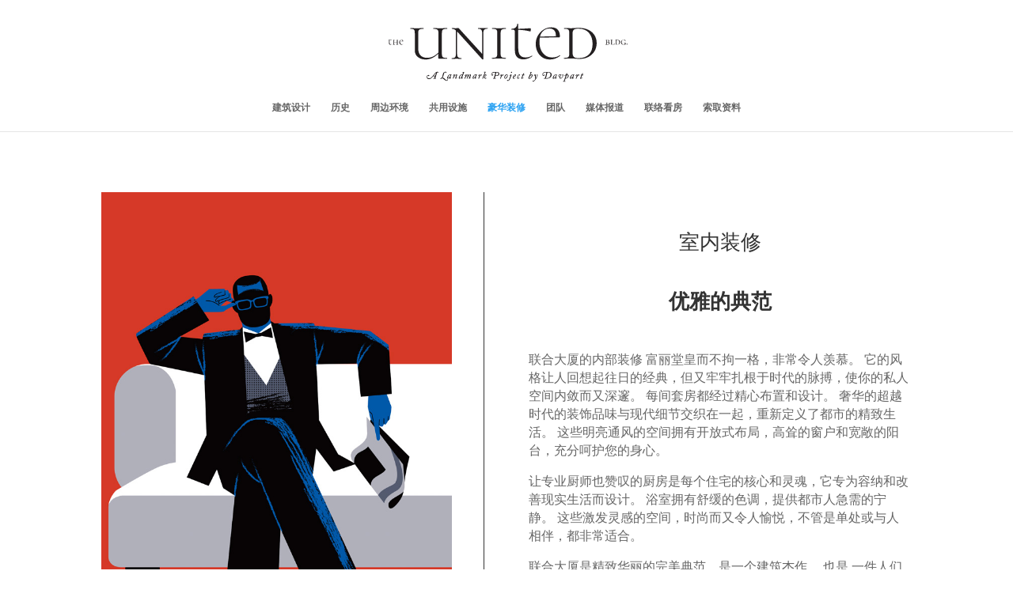

--- FILE ---
content_type: image/svg+xml
request_url: http://www.theunitedbldg.cn/wp-content/uploads/2019/08/united_bldg.svg
body_size: 9108
content:
<?xml version="1.0" encoding="UTF-8"?> <!-- Generator: Adobe Illustrator 23.0.3, SVG Export Plug-In . SVG Version: 6.00 Build 0) --> <svg xmlns="http://www.w3.org/2000/svg" xmlns:xlink="http://www.w3.org/1999/xlink" id="Layer_2" x="0px" y="0px" viewBox="0 0 400 150" style="enable-background:new 0 0 400 150;" xml:space="preserve"> <style type="text/css"> .st0{fill:#231F20;} </style> <g> <path class="st0" d="M93,108.9c-0.9,0-1.7,0.3-2.6,1.1c-0.6,0.5-1.8,1.9-3.6,4.3c-1.9,2.5-3.7,4.7-6.3,4.7c-1.2,0-2.8-0.8-2.8-2.5 c0-1.1,0.8-1.7,1.1-1.7c0.1,0,0.3,0,0.5,0.3l0,0c0.1,0.2,0.4,0.4,0.7,0.4c0.4,0,0.9-0.3,0.9-0.8c0-0.3-0.3-0.9-1.2-0.9 c-1.7,0-2.8,1.5-2.8,3c0,2.2,1.7,3.3,3.3,3.3c1.6,0,3-0.6,4.4-2c0.8-0.8,1.8-2,2.1-2.4h2.6l-0.7,2.2c-0.2,0.7-0.5,0.8-1.1,0.8h-0.3 c-0.2,0-0.2,0.1-0.2,0.2l0,0.3c0,0.1,0,0.1,0,0.2c0.1,0.1,0.2,0.1,0.2,0.1c0.1,0,0.2,0,0.3,0c0.3,0,0.7,0,1.4,0c0.8,0,1.3,0,1.6,0 c0.1,0,0.2,0,0.3,0c0.2,0,0.3,0,0.3-0.2l0-0.3c0-0.1-0.1-0.2-0.2-0.2h-0.5c-0.3,0-0.3-0.2-0.3-0.3c0-0.2,0.1-0.6,0.2-0.8l2.2-6.9 c0.2-0.7,0.4-1.1,0.6-1.1c0.1,0,0.3,0,0.5,0.2c0.2,0.3,0.4,0.4,0.7,0.4c0.2,0,0.4-0.2,0.4-0.5C94.6,109.4,94,108.9,93,108.9z M91.2,110.6l-1.5,4.4h-2.3c1.1-1.5,2.9-3.9,3.4-4.3c0.3-0.3,0.4-0.3,0.4-0.3C91.2,110.4,91.2,110.5,91.2,110.6z"></path> <path class="st0" d="M108.3,120.4c-0.3,0-0.7,0.4-0.7,0.7c0,0.2,0.1,0.3,0.1,0.4c0,0.1,0,0.1,0,0.1c0,0.1-0.2,0.3-0.6,0.3 c-0.6,0-1.2-0.7-2-1.5c-0.6-0.7-1.3-1.4-2.2-2c-0.5-0.3-1.1-0.5-1.7-0.5c-0.2,0-0.5,0.1-0.7,0.1c0.2-0.2,0.4-0.4,0.6-0.7 c0.6-0.7,0.9-1.2,2.1-5.4c0.4-1.5,0.7-2.3,1.5-2.3c0.4,0,0.5,0.2,0.6,0.4c0,0,0,0.1,0,0.1c0.2,0.4,0.5,0.6,0.9,0.6 c0.3,0,0.7-0.3,0.7-0.7c0-0.5-0.6-1.1-1.8-1.1c-1.7,0-3.1,1.2-3.5,3.1c-0.9,3.8-1.1,4.5-1.6,5.4l-0.1,0.1c-0.2,0.3-0.3,0.5-0.5,0.7 c-0.6,0.2-1.7,0.7-1.7,1.3c0,0.3,0.3,0.5,0.5,0.5c0.6,0,1.3-0.9,1.6-1.2c0.2,0,0.4,0,0.7,0c1,0.3,1.9,1.1,2.8,1.8 c1.1,1,2.3,2,3.7,2c1,0,2-0.5,2-1.5C109.1,120.7,108.7,120.4,108.3,120.4z"></path> <path class="st0" d="M114.4,113.2c0-0.1,0-0.2,0-0.2c0,0-0.1-0.1-0.1-0.1h-0.5c-0.1,0-0.2,0.1-0.2,0.1l-0.2,0.3 c-0.2-0.3-0.6-0.4-1.1-0.4c-1.8,0-4.4,3.2-4.4,5.5c0,0.7,0.5,1.1,0.9,1.1c0.9,0,2.2-1.2,3-2.2c-0.5,1.3-0.6,1.6-0.6,1.8 c0,0.1,0.1,0.4,0.4,0.4c0.9,0,2.2-1.3,2.4-1.6c0.1-0.1,0-0.2,0-0.3l-0.1-0.1c0,0-0.1-0.1-0.1-0.1c0,0,0,0,0,0 c-0.1,0-0.1,0.1-0.2,0.1c-0.1,0.2-0.8,0.8-1,0.9c0,0-0.1,0-0.1-0.1c0-0.1,0.6-1.8,0.7-2.2C113.4,115.9,114.1,113.9,114.4,113.2z M112.7,114.4c0,0.4-0.1,0.7-0.3,1.2c-0.3,0.6-2.2,2.9-2.8,2.9c-0.2,0-0.3-0.1-0.3-0.4c0-1.4,1.6-4.5,2.9-4.5 C112.6,113.6,112.7,114.1,112.7,114.4z"></path> <path class="st0" d="M122.4,116c0.4-1.1,0.7-1.7,0.7-2.4c0-0.4-0.3-0.7-0.9-0.7c-1.2,0-2.5,1.4-3.1,2.3c0.2-0.6,0.5-1.4,0.5-1.7 c0-0.3-0.2-0.6-0.6-0.6c-1.1,0-2.3,1.3-2.5,1.5c-0.1,0.1,0,0.2,0,0.3l0.1,0.1c0.1,0.1,0.3,0,0.3,0c0.4-0.4,1-1,1.2-1 c0.1,0,0.1,0,0.1,0.1c0,0.2-0.4,1.3-0.7,2.2l-1.1,2.8c0,0,0,0.1,0,0.2c0.1,0.1,0.2,0.1,0.2,0.1h0.6c0.2,0,0.3,0,0.3-0.2l0.4-1 c0.4-1,0.6-1.4,0.9-1.8c0.7-1.1,2.1-2.4,2.6-2.4c0.2,0,0.3,0.1,0.3,0.2c0,0.2-0.3,1-0.5,1.5c-0.1,0.2-0.2,0.5-0.2,0.6 c-0.2,0.5-0.4,1-0.5,1.4c-0.3,0.8-0.5,1.2-0.5,1.4c0,0.3,0.2,0.4,0.5,0.4c1.1,0,2.3-1.1,2.5-1.3c0.1-0.1,0.1-0.2,0-0.3l-0.1-0.1 c-0.1-0.1-0.1-0.1-0.2-0.1c0,0-0.1,0-0.2,0.1c-0.2,0.3-0.8,0.7-1,0.7c-0.1,0-0.1-0.1-0.1-0.1c0-0.2,0.3-0.9,0.6-1.7L122.4,116z"></path> <path class="st0" d="M131.4,109.1c-0.1,0-0.2,0-0.3,0.2l-0.1,0.3c0,0.1,0,0.1,0,0.2c0,0.1,0.1,0.1,0.2,0.1h0.5c0.1,0,0.2,0,0.3,0.1 c0.1,0.1,0.1,0.2,0,0.3l-1.1,3.1c-0.3-0.3-0.6-0.4-0.9-0.4c-1.1,0-2.1,0.9-2.4,1.2c-1.2,1.2-2.1,3-2.1,4.2c0,0.8,0.6,1.1,1.1,1.1 c1,0,2.3-1.2,3-2.3c-0.3,0.8-0.5,1.5-0.5,1.8c0,0.3,0.2,0.5,0.5,0.5c0.9,0,2.2-1.3,2.3-1.4c0-0.1,0.1-0.1,0.1-0.2 c0,0,0-0.1-0.1-0.1l-0.1-0.1c-0.1-0.1-0.2-0.1-0.3,0c-0.1,0.1-0.8,0.7-1,0.7c0,0,0,0,0,0c0,0,0-0.2,0.1-0.5 c0.3-0.9,2.9-7.9,3.1-8.4c0.1-0.1,0.1-0.2,0-0.3c0,0-0.1-0.1-0.3-0.1H131.4z M126.8,118.2c0-1.3,1.5-4.5,2.9-4.5 c0.5,0,0.7,0.3,0.7,0.9c0,0.5-0.5,1.4-0.9,2h0c-0.7,1-1.8,2-2.3,2C126.9,118.5,126.8,118.4,126.8,118.2z"></path> <path class="st0" d="M144,117.2c-0.1-0.1-0.1-0.1-0.2-0.1c-0.1,0-0.1,0-0.1,0.1c-0.2,0.2-0.9,1-1.1,1c0,0-0.1,0-0.1-0.1 c0-0.2,0.2-0.7,0.4-1.2c0.1-0.1,0.1-0.3,0.2-0.5l0.2-0.4c0.5-1.2,0.7-1.8,0.7-2.3c0-0.4-0.3-0.8-0.8-0.8c-1.2,0-2.3,1.5-3.1,2.7 c0.4-1,0.6-1.6,0.6-1.9c0-0.4-0.2-0.8-0.8-0.8c-1.1,0-2.4,1.5-3.2,2.6c0.4-1,0.8-1.8,0.8-2.1c0-0.3-0.2-0.5-0.5-0.5 c-1,0-2.3,1.4-2.5,1.7c0,0-0.1,0.1-0.1,0.1c0,0.1,0,0.1,0.1,0.2l0.1,0.1c0.1,0.1,0.1,0.1,0.2,0.1c0,0,0,0,0,0c0.1,0,0.1,0,0.1-0.1 c0.2-0.2,1-1,1.2-1c0,0,0,0.1,0,0.1c0,0.2-0.3,1-0.7,1.7l-1.3,3.2c0,0.1,0,0.2,0,0.2c0,0,0.1,0.1,0.2,0.1h0.6c0.1,0,0.2,0,0.3-0.2 l0.5-1.3c0.2-0.5,0.5-0.9,0.7-1.2c1-1.3,2.3-2.7,2.7-2.7c0.1,0,0.2,0.1,0.2,0.2c0,0.4-0.4,1.3-0.8,2.2l-1.1,2.7c0,0.1,0,0.1,0,0.2 c0,0.1,0.2,0.1,0.2,0.1h0.6c0.1,0,0.2,0,0.3-0.2l0.5-1.3c0.1-0.4,0.4-0.7,0.5-0.9c0-0.1,0.1-0.1,0.1-0.1c1-1.5,2.4-2.9,2.8-2.9 c0.1,0,0.2,0.1,0.2,0.2c0,0.4-0.2,0.9-0.6,1.7l-0.3,0.6c-0.6,1.4-0.9,2.3-0.9,2.6c0,0.3,0.2,0.5,0.4,0.5c1,0,2.6-1.8,2.7-1.9 c0-0.1,0-0.2-0.1-0.3L144,117.2z"></path> <path class="st0" d="M152.9,113.2c0-0.1,0-0.2,0-0.2c0,0-0.1-0.1-0.1-0.1h-0.5c-0.1,0-0.2,0.1-0.2,0.1l-0.2,0.3 c-0.2-0.3-0.6-0.4-1.1-0.4c-1.8,0-4.4,3.2-4.4,5.5c0,0.7,0.5,1.1,0.9,1.1c0.9,0,2.2-1.2,3-2.2c-0.5,1.3-0.6,1.6-0.6,1.8 c0,0.1,0.1,0.4,0.4,0.4c0.9,0,2.2-1.3,2.4-1.6c0.1-0.1,0-0.2,0-0.2l-0.1-0.1c0,0-0.1-0.1-0.1-0.1c-0.1,0-0.1,0-0.2,0.1 c-0.1,0.2-0.8,0.8-1,0.9c0,0-0.1,0-0.1-0.1c0-0.2,0.6-1.9,0.7-2.2C151.8,115.9,152.6,113.8,152.9,113.2z M151.1,114.4 c0,0.4-0.1,0.7-0.3,1.2c-0.3,0.6-2.2,2.9-2.8,2.9c-0.2,0-0.3-0.1-0.3-0.4c0-1.4,1.6-4.5,2.9-4.5C151,113.6,151.1,114.1,151.1,114.4 z"></path> <path class="st0" d="M159.5,112.9c-0.7,0-1.7,1.2-2.2,2.2c0.2-0.7,0.4-1.3,0.4-1.5c0-0.4-0.2-0.6-0.5-0.6c-1,0-1.9,1-2.3,1.5 c-0.1,0.1-0.1,0.2,0,0.3l0.2,0.2c0,0,0.1,0.1,0.2,0.1c0,0,0.1,0,0.1-0.1c0.2-0.3,0.9-0.9,1.1-0.9c0.1,0,0.1,0,0.1,0.1 c0,0.2-0.4,1.6-0.7,2.6l-0.8,2.4c0,0.1,0,0.1,0,0.2c0,0.1,0.1,0.1,0.2,0.1h0.6c0.1,0,0.2,0,0.3-0.2l0.5-1.5c0.2-0.7,0.4-1,0.6-1.3 c1.2-1.9,1.6-2.2,1.7-2.2c0.1,0,0.2,0,0.3,0.1c0.2,0.2,0.3,0.2,0.4,0.2c0.3,0,0.7-0.3,0.7-0.8C160.4,113.3,160,112.9,159.5,112.9z"></path> <path class="st0" d="M167.4,113.9c0-0.7-0.5-1-0.9-1c-0.9,0-1.8,0.7-2.3,1.3l2-4.8c0-0.1,0-0.2,0-0.3c0-0.1-0.1-0.1-0.2-0.1h-2 c-0.2,0-0.2,0.1-0.3,0.2l-0.1,0.3c0,0.1,0,0.2,0,0.2c0,0,0.1,0.1,0.2,0.1h0.4c0.2,0,0.4,0,0.5,0.1c0.1,0.1,0,0.3,0,0.4l-3.5,8.7 c0,0.1,0,0.2,0,0.2c0,0,0.1,0.1,0.2,0.1h0.6c0.1,0,0.3,0,0.3-0.2l0.9-2.3c0.4,0,0.5,0,0.6,0.1l0.8,1.6c0.4,0.7,0.6,0.9,1.5,0.9 c0.7,0,1.3-0.7,1.3-0.8c0.1-0.1,0.1-0.2,0-0.3l-0.1-0.1c0,0-0.1-0.1-0.1-0.1c0,0,0,0,0,0c-0.1,0-0.1,0-0.2,0.1 c-0.2,0.2-0.4,0.4-0.6,0.4c-0.2,0-0.4-0.2-0.7-0.6l-0.9-1.5C165.4,116.3,167.4,115.1,167.4,113.9z M163.7,115.7 c0.1-0.2,0.3-0.5,0.4-0.5c0.3-0.3,1.2-1.2,1.9-1.2c0.2,0,0.3,0.2,0.3,0.3c0,0.3-0.3,0.8-0.7,1.2c-0.5,0.4-1.3,0.9-2.1,0.9 c0,0-0.1,0-0.1,0L163.7,115.7z"></path> <path class="st0" d="M185.9,109.9c-1-0.7-2.3-0.7-3.4-0.7l-0.7,0c-0.1,0-0.2,0-0.3,0c-2.7,0-4.2,0-5.4,1.1 c-0.9,0.7-1.4,1.6-1.4,2.5c0,1.3,0.8,1.9,1.7,1.9c0.9,0,1.3-0.6,1.3-1.1c0-0.4-0.3-0.7-0.7-0.7c-0.3,0-0.7,0.3-0.8,0.5 c0,0.1-0.2,0.3-0.4,0.3c-0.2,0-0.4-0.3-0.4-0.9c0-0.5,0.4-1.4,1.4-1.9c1-0.6,2-0.9,3.4-0.9c0.3,0,0.6,0,0.6,0.1 c0.1,0.1,0.1,0.3,0,0.6l-1.9,6.9c-0.2,0.7-0.4,1.1-1,1.1h-0.3c-0.1,0-0.2,0-0.3,0.2l0,0.3c0,0.1,0,0.2,0,0.2 c0.1,0.1,0.2,0.1,0.5,0.1c0.3,0,0.8,0,1.5,0c0.9,0,1.4,0,1.7,0c0.1,0,0.2,0,0.3,0c0.1,0,0.3,0,0.3-0.2l0-0.3c0-0.1,0-0.2,0-0.2 c0,0-0.1-0.1-0.2-0.1h-0.6c-0.2,0-0.4,0-0.4-0.1c-0.1-0.2-0.1-0.5,0-0.8l0.7-2.7c0.5,0.1,1.4,0.2,1.9,0.2c2.7,0,3.9-1.9,3.9-3.3 C186.9,111.1,186.6,110.4,185.9,109.9z M185.4,111.9c0,0,0,2.6-2.9,2.6c-0.8,0-1.1-0.1-1.2-0.2c0,0,0,0,0-0.1l1.2-4.2 c0-0.1,0.1-0.1,0.8-0.1C184.6,109.9,185.4,110.7,185.4,111.9z"></path> <path class="st0" d="M192.5,112.9c-0.7,0-1.7,1.2-2.2,2.2c0.2-0.7,0.4-1.3,0.4-1.5c0-0.4-0.2-0.6-0.5-0.6c-1,0-1.9,1-2.3,1.5 c-0.1,0.1-0.1,0.2,0,0.3l0.2,0.2c0,0,0.1,0.1,0.2,0.1c0,0,0.1,0,0.1-0.1c0.2-0.3,0.9-0.9,1.1-0.9c0.1,0,0.1,0,0.1,0.1 c0,0.2-0.4,1.6-0.7,2.6l-0.8,2.4c0,0.1,0,0.1,0,0.2c0,0.1,0.1,0.1,0.2,0.1h0.6c0.1,0,0.2,0,0.3-0.2l0.5-1.5c0.2-0.7,0.4-1,0.6-1.3 c1.2-1.9,1.6-2.2,1.7-2.2c0.2,0,0.2,0,0.3,0.1c0.2,0.2,0.3,0.2,0.4,0.2c0.3,0,0.7-0.3,0.7-0.8C193.3,113.3,193,112.9,192.5,112.9z"></path> <path class="st0" d="M198,112.9c-2.1,0-3.5,2.7-3.5,4.5c0,1.1,0.7,2,1.6,2c2.3,0,3.6-3.1,3.6-4.7C199.7,113.7,199,112.9,198,112.9z M198.9,114.6L198.9,114.6c0,1-1.5,4-3,4c-0.3,0-0.6-0.2-0.6-0.7c0-0.6,0.3-1.5,0.8-2.4c0.7-1.1,1.4-1.7,2.1-1.7 c0.2,0,0.3,0.1,0.5,0.2C198.9,114.2,198.9,114.4,198.9,114.6z"></path> <path class="st0" d="M205,112.9c-1,0-2.4,1.3-2.7,1.6c-0.1,0.1,0,0.2,0,0.3l0.1,0.2c0,0,0.1,0.1,0.1,0.1c0,0,0,0,0,0 c0,0,0.1,0,0.1-0.1c0.3-0.3,0.9-0.8,1.1-0.8c0,0,0.1,0,0.1,0.1c0,0.1,0,0.3-0.1,0.5l-1,2.9c-0.1,0.2-0.1,0.4-0.2,0.5 c-0.6,1.8-1.3,3.8-2.2,3.8c-0.2,0-0.2-0.2-0.3-0.3c0-0.3-0.3-0.7-0.7-0.7c-0.5,0-0.7,0.4-0.7,0.8c0,0.4,0.4,1,1.5,1 c2.1,0,3.3-3.6,3.5-4l1.2-3c0.3-0.9,0.7-2,0.7-2.4C205.4,113.2,205.3,112.9,205,112.9z"></path> <path class="st0" d="M205.5,109c-0.6,0-1,0.5-1,0.9c0,0.4,0.4,0.8,0.9,0.8c0.4,0,0.9-0.4,0.9-0.9C206.4,109.5,206.2,109,205.5,109z "></path> <path class="st0" d="M211.4,112.9c-0.8,0-1.6,0.6-2.1,1c-1.2,1.1-1.9,2.7-1.9,4c0,1.1,0.5,1.6,1.5,1.6c1.3,0,2.2-1.2,2.5-1.5 c0.1-0.1,0.1-0.1,0.1-0.1c0-0.1,0-0.1-0.1-0.1l-0.2-0.1c-0.1-0.1-0.1-0.1-0.2-0.1c0,0-0.1,0-0.1,0.1c-0.3,0.5-0.9,1-1.6,1 c-0.2,0-0.7-0.2-0.7-0.8c0-0.6,0.1-1.1,0.2-1.3c0.4,0,1.3-0.2,2.1-0.6c0.9-0.4,1.4-1.3,1.4-2C212.3,113.4,212,112.9,211.4,112.9z M210.8,113.8c0.3,0,0.4,0.2,0.4,0.5c0,0.3-0.1,0.5-0.4,0.8c-0.5,0.5-1.4,0.8-1.8,0.8C209.1,115.2,210,113.8,210.8,113.8z"></path> <path class="st0" d="M217.5,112.9c-1.8,0-3.5,2.9-3.5,5.1c0,1,0.6,1.5,1.2,1.5c1,0,2-1,2.2-1.3c0-0.1,0.1-0.1,0-0.2 c0-0.1,0-0.1-0.1-0.1l-0.2-0.2c0,0-0.2-0.1-0.3,0.1c-0.2,0.3-0.7,0.8-1.2,0.8c-0.1,0-0.5,0-0.5-1.1c0-0.4,0.2-1.7,0.6-2.6 c0.3-0.6,0.7-1,1-1c0.2,0,0.3,0.2,0.4,0.3c0.1,0.3,0.3,0.4,0.5,0.4c0.3,0,0.7-0.3,0.7-0.7C218.5,113.6,218.3,112.9,217.5,112.9z"></path> <path class="st0" d="M224.9,113.4h-1.3l0.9-1.8c0.1-0.2,0.1-0.3,0-0.4c-0.1-0.1-0.2-0.1-0.4,0l0,0c-0.1,0.1-0.5,0.2-0.7,0.2 c-0.1,0.1-0.2,0.1-0.3,0.3l-0.7,1.7h-1c-0.1,0-0.2,0.1-0.3,0.2l-0.1,0.3c0,0,0,0.1,0,0.2c0.1,0.1,0.1,0.1,0.2,0.1h0.9l-1.8,4.2 c-0.1,0.3-0.2,0.5-0.2,0.7c0,0.3,0.2,0.5,0.6,0.5c1.2,0,2.7-1.3,2.8-1.5c0-0.1,0.1-0.2,0-0.3l-0.2-0.2c0,0-0.1-0.1-0.1-0.1 c0,0-0.1,0-0.1,0.1c-0.1,0.1-1,0.9-1.4,0.9c0,0-0.1,0-0.1-0.1c0-0.1,0.2-0.5,0.3-0.9l1.4-3.3h1.5c0.1,0,0.2-0.1,0.2-0.1l0.1-0.3 c0,0,0.1-0.2,0-0.2C225,113.4,224.9,113.4,224.9,113.4z"></path> <path class="st0" d="M236.2,112.9c-0.8,0-1.8,0.8-2.5,1.6l2.2-5c0.1-0.1,0.1-0.2,0-0.3c0-0.1-0.1-0.1-0.2-0.1h-1.9 c-0.2,0-0.2,0.1-0.2,0.2l-0.1,0.2c0,0.1,0,0.1,0,0.2c0,0,0.1,0.1,0.2,0.1h0.4c0.2,0,0.3,0.1,0.3,0.1c0,0.1,0,0.2-0.1,0.4 c-0.8,2-1.7,4.1-2.7,6.3l-0.4,1c-0.1,0.3-0.2,0.6-0.2,0.9c0,0.6,0.5,1.1,1.1,1.1c1.5,0,2.5-0.8,3.2-1.5c1.5-1.5,2-2.9,2-3.9 C237.3,113.4,236.9,112.9,236.2,112.9z M236.1,114.4c0,1.8-2.1,4.4-3.2,4.4c-0.3,0-0.5,0-0.5-0.5c0-0.4,0.4-1.6,1-2.4 c0.8-1.1,1.8-2,2.3-2C235.9,113.9,236.1,114.1,236.1,114.4z"></path> <path class="st0" d="M244.4,112.9c-0.5,0-0.7,0.3-0.7,0.6c0,0.2,0.1,0.4,0.2,0.5l0,0c0,0.1,0.1,0.4,0.1,0.5c0,0.5-0.1,0.9-0.2,1.2 l0,0.1c-0.2,0.6-0.9,2.1-1.4,2.9c0-0.9-0.1-2.5-0.3-4.1c-0.1-1.2-0.3-1.8-0.9-1.8c-0.6,0-1.2,0.7-1.9,2l0,0.1 c-0.1,0.1,0,0.2,0.1,0.3l0.2,0.1c0.1,0,0.2,0,0.3-0.1c0.2-0.4,0.6-1.1,0.8-1.1c0,0,0.1,0,0.1,0.3c0.1,0.6,0.4,3.6,0.4,4.7 c0,0.2,0,0.4,0,0.5c0,0.2,0,0.5-0.1,0.8c-0.3,0.6-0.9,1.4-1.6,2c-0.3,0.2-0.5,0.3-0.6,0.3c-0.1,0-0.2-0.1-0.3-0.2l0,0 c-0.1-0.1-0.3-0.2-0.6-0.2c0,0,0,0,0,0c-0.3,0-0.7,0.3-0.7,0.7c0,0.4,0.3,0.8,0.9,0.8c0.9,0,1.8-0.9,2.3-1.4c1.3-1.3,2.9-4,3.5-5.4 c0.4-0.9,1-2.2,1-3.2C245.1,113.4,244.9,112.9,244.4,112.9z"></path> <path class="st0" d="M259.4,109.2c-2.8,0-4.1,0-5.3,0.7c-1.2,0.6-1.9,1.8-1.9,3.1c0,1.5,1,2.1,1.8,2.1c0.7,0,1.4-0.5,1.4-1.2 c0-0.5-0.3-0.8-0.7-0.8c-0.5,0-0.9,0.4-0.9,0.8c0,0.2-0.1,0.2-0.2,0.2c-0.3,0-0.7-0.4-0.7-1.1c0-1.5,1.6-3.1,4.2-3.1 c0.5,0,0.9,0,1.1,0.2c0,0,0,0.1,0,0.2l-1.8,7.2c-0.2,0.9-0.5,1.1-1,1.1h-0.6c-0.1,0-0.2,0.1-0.3,0.2l-0.1,0.3c0,0.1,0,0.1,0,0.2 c0,0,0.1,0.1,0.2,0.1c0.3,0,0.6,0,0.9,0c0.6,0,1.2,0,1.8,0c0.3,0,0.6,0,0.9,0c2.7,0,4.8-0.7,6.3-2.1c1.1-1.1,1.7-2.5,1.7-3.9 c0-1.4-0.4-2.2-1.4-3.1C263.5,109.3,261.4,109.2,259.4,109.2z M264.5,113.2c0,1.6-0.6,2.9-1.8,4.1c-1,0.9-2.6,1.4-4.4,1.4 c-0.3,0-0.4,0-0.5-0.2c-0.1-0.1-0.1-0.3,0-0.6l1.9-7.6c0.1-0.3,0.1-0.4,0.9-0.4C263.2,110,264.5,111.1,264.5,113.2z"></path> <path class="st0" d="M273.7,112.9c-0.1,0-0.2,0.1-0.2,0.2l-0.2,0.3c-0.2-0.3-0.6-0.4-1.1-0.4c-1.8,0-4.4,3.2-4.4,5.5 c0,0.7,0.5,1.1,0.9,1.1c0.9,0,2.2-1.2,3-2.2c-0.4,1.3-0.6,1.6-0.6,1.8c0,0.1,0.1,0.4,0.4,0.4c0.9,0,2.2-1.3,2.4-1.6 c0.1-0.1,0-0.2,0-0.2l-0.1-0.1c0,0-0.1-0.1-0.1-0.1c0,0,0,0,0,0c-0.1,0-0.1,0-0.2,0.1c-0.1,0.2-0.8,0.8-1,0.9c0,0-0.1,0-0.1-0.1 c0-0.2,0.6-1.9,0.7-2.2c0.1-0.3,0.8-2.3,1.1-2.9c0-0.1,0-0.2,0-0.2c0,0-0.1-0.1-0.1-0.1H273.7z M269.5,118.5 c-0.2,0-0.3-0.1-0.3-0.4c0-1.4,1.6-4.5,2.9-4.5c0.5,0,0.6,0.5,0.6,0.8c0,0.4-0.1,0.7-0.3,1.2C272,116.2,270.1,118.5,269.5,118.5z"></path> <path class="st0" d="M283.1,112.9c-0.5,0-0.8,0.3-0.8,0.8c0,0.2,0.1,0.3,0.2,0.5c0,0.1,0.1,0.1,0.1,0.2c0.1,0.2,0.1,0.5,0.1,0.7 c0,1.4-1.2,3.4-2.5,3.4c-0.2,0-1-0.1-1-1.3c0-1.4,1.3-3.3,1.7-3.8c0.1-0.1,0.1-0.2,0.1-0.3c0-0.1-0.2-0.2-0.3-0.2c0,0-0.1,0-0.2,0 c-0.2,0-0.6,0.1-1.7,0.1c-1.1,0-1.5,0.4-1.8,0.7l0,0c-0.2,0.3-0.6,0.9-0.6,1.5c0,0.7,0.4,1,0.8,1c0.5,0,0.7-0.3,0.7-0.6 c0-0.2-0.1-0.4-0.4-0.6c-0.1-0.1-0.2-0.1-0.3-0.3c0-0.4,0.3-0.7,0.7-0.7h0.8c0.2,0,0.8-0.1,1.2-0.3c-0.6,0.7-1.9,2.6-1.9,4 c0,1.1,0.8,1.6,1.6,1.6c1.3,0,2.5-1.1,3.2-2.3c0.7-1.2,1-2.7,1-3.4C283.8,113.4,283.6,112.9,283.1,112.9z"></path> <path class="st0" d="M289.8,112.9c-0.1,0-0.3,0-0.4,0l0.6-1.4c0-0.1,0-0.1,0-0.2c0-0.1-0.1-0.2-0.2-0.2c0,0-0.1,0-0.1,0l-0.9,0.3 c-0.1,0.1-0.2,0.1-0.3,0.3l-0.5,1.3c-1.2,0.5-1.9,1.2-2.4,1.8c-0.1,0.1-0.1,0.2,0,0.3l0.2,0.1c0,0,0.1,0.1,0.1,0.1c0,0,0,0,0,0 c0.1,0,0.1,0,0.1-0.1c0.2-0.3,0.9-1,1.6-1.2L285,122c-0.3,0.9-0.5,1.1-1,1.1h-0.3c-0.2,0-0.2,0.1-0.2,0.2l-0.1,0.3 c0,0.1,0,0.1,0,0.2c0.1,0.1,0.1,0.1,0.2,0.1c0,0,0.1,0,0.2,0c0.2,0,0.7,0,1.4,0c0.7,0,1.1,0,1.3,0c0.1,0,0.2,0,0.2,0 c0.2,0,0.2-0.1,0.3-0.1l0.1-0.3c0-0.1,0-0.1,0-0.2c0-0.1-0.1-0.1-0.2-0.1h-0.4c-0.3,0-0.4,0-0.5-0.1c-0.1-0.1,0-0.3,0.1-0.8l1-2.9 c1.3-0.2,2.5-0.7,3.1-1.1c1.2-0.9,1.8-2,1.8-3.2C292,114,291.3,112.9,289.8,112.9z M290.8,115.4c0,1.7-1.7,3-3.4,3.3l1.8-4.9 c0.1,0,0.2,0,0.4,0C290.1,113.8,290.8,114.3,290.8,115.4z"></path> <path class="st0" d="M300.4,113.2c0-0.1,0-0.2,0-0.2c0,0-0.1-0.1-0.1-0.1h-0.5c-0.1,0-0.2,0.1-0.2,0.2l-0.2,0.3 c-0.2-0.3-0.6-0.4-1.1-0.4c-1.8,0-4.4,3.2-4.4,5.5c0,0.7,0.5,1.1,0.9,1.1c0.9,0,2.2-1.2,3-2.2c-0.5,1.3-0.6,1.6-0.6,1.8 c0,0.1,0.1,0.4,0.4,0.4c0.9,0,2.2-1.3,2.4-1.6c0.1-0.1,0-0.2,0-0.3l-0.1-0.1c0,0-0.1-0.1-0.1-0.1c-0.1,0-0.1,0-0.2,0.1 c-0.1,0.2-0.8,0.8-1,0.9c0,0-0.1,0-0.1-0.1c0-0.1,0.6-1.8,0.7-2.2C299.4,115.9,300.2,113.8,300.4,113.2z M298.7,114.4 c0,0.4-0.1,0.7-0.3,1.2c-0.3,0.6-2.2,2.9-2.8,2.9c-0.2,0-0.3-0.1-0.3-0.4c0-1.4,1.6-4.5,2.9-4.5 C298.6,113.6,298.7,114.1,298.7,114.4z"></path> <path class="st0" d="M307.1,112.9c-0.7,0-1.7,1.2-2.2,2.2c0.2-0.7,0.4-1.3,0.4-1.5c0-0.4-0.2-0.6-0.5-0.6c-1,0-1.9,1-2.3,1.5 c-0.1,0.1-0.1,0.2,0,0.3l0.2,0.2c0,0,0.1,0.1,0.2,0.1c0,0,0.1,0,0.1-0.1c0.2-0.3,0.9-0.9,1.1-0.9c0.1,0,0.1,0,0.1,0.1 c0,0.2-0.4,1.6-0.7,2.6l-0.8,2.4c0,0.1,0,0.1,0,0.2c0,0.1,0.1,0.1,0.2,0.1h0.6c0.1,0,0.2,0,0.3-0.2l0.5-1.5c0.2-0.7,0.4-1,0.6-1.3 c1.2-1.9,1.6-2.2,1.7-2.2c0.2,0,0.2,0,0.3,0.1c0.2,0.2,0.3,0.2,0.5,0.2c0.3,0,0.7-0.3,0.7-0.8C307.9,113.3,307.6,112.9,307.1,112.9 z"></path> <path class="st0" d="M314.1,113.4h-1.3l0.9-1.8c0.1-0.2,0.1-0.3,0-0.4c-0.1-0.1-0.2-0.1-0.4,0l0,0c-0.1,0.1-0.5,0.2-0.7,0.2 c-0.1,0.1-0.2,0.1-0.3,0.3l-0.7,1.7h-1c-0.1,0-0.2,0.1-0.3,0.2l-0.1,0.3c0,0,0,0.1,0,0.2c0.1,0.1,0.1,0.1,0.2,0.1h0.9l-1.8,4.2 c-0.1,0.3-0.2,0.5-0.2,0.7c0,0.3,0.2,0.5,0.6,0.5c1.2,0,2.7-1.3,2.8-1.5c0-0.1,0.1-0.2,0-0.3l-0.2-0.2c0,0-0.1-0.1-0.1-0.1 c0,0-0.1,0-0.1,0.1c-0.1,0.1-1,0.9-1.4,0.9c0,0-0.1,0-0.1-0.1c0-0.1,0.2-0.5,0.3-0.9l1.4-3.3h1.5c0.1,0,0.2-0.1,0.2-0.1l0.1-0.3 c0,0,0.1-0.2,0-0.2C314.2,113.4,314.1,113.4,314.1,113.4z"></path> <path class="st0" d="M107.7,89.1c0.2,0,0.3-0.2,0.3-0.6c0-0.4-0.1-0.6-0.3-0.6c-2.3,0-3.9-0.2-5-0.5c-1.1-0.3-1.8-1-2.2-1.9 c-0.4-1-0.6-2.4-0.6-4.4V50.6c0-2,0.2-3.4,0.6-4.4c0.4-0.9,1.2-1.6,2.3-1.9c1.1-0.4,2.8-0.5,5.1-0.5c0.1,0,0.2-0.2,0.2-0.6 c0-0.4-0.1-0.6-0.2-0.6l-4.4,0.1c-2.5,0.1-4.5,0.2-6,0.2c-1.7,0-3.7-0.1-6.1-0.2l-4.4-0.1c-0.1,0-0.2,0.2-0.2,0.6 c0,0.4,0.1,0.6,0.2,0.6c2.3,0,3.9,0.2,5,0.6c1.1,0.4,1.8,1.1,2.2,2c0.4,1,0.5,2.4,0.5,4.4v28.9c-3,2.9-5.8,5-8.5,6.2 c-2.7,1.2-5.5,1.8-8.5,1.8c-9.1,0-13.7-5-13.7-14.9V50.8c0-2,0.2-3.5,0.6-4.4c0.4-1,1.2-1.6,2.3-2c1.1-0.4,2.8-0.6,5.1-0.6 c0.1,0,0.2-0.2,0.2-0.6c0-0.4-0.1-0.6-0.2-0.6l-4.2,0.1c-2.5,0.1-4.6,0.2-6.3,0.2c-1.2,0-2.9-0.1-5.2-0.2l-3.9-0.1 c-0.1,0-0.2,0.2-0.2,0.6c0,0.4,0.1,0.6,0.2,0.6c1.9,0,3.3,0.2,4.2,0.5c0.9,0.4,1.5,1,1.8,1.9c0.3,0.9,0.5,2.4,0.5,4.4v25.9 c0,4.2,1.5,7.5,4.6,10c3,2.5,7,3.8,11.8,3.8c3.4,0,6.6-0.7,9.7-2.1c3.1-1.4,6.2-3.7,9.5-6.8v5.9c0,0.9,0.1,1.4,0.3,1.6 c0.2,0.2,0.7,0.3,1.5,0.3l4.5-0.1L107.7,89.1z"></path> <path class="st0" d="M183.2,85.4c-0.4,1-1.1,1.6-2.1,1.9c-1.1,0.3-2.9,0.5-5.2,0.5c-0.1,0-0.2,0.2-0.2,0.6c0,0.4,0.1,0.6,0.2,0.6 c1.9,0,3.3,0,4.4-0.1l5.9-0.1l6.2,0.1c1,0.1,2.4,0.1,4.2,0.1c0.2,0,0.3-0.2,0.3-0.6c0-0.4-0.1-0.6-0.3-0.6c-2.3,0-4.1-0.2-5.1-0.5 c-1-0.3-1.7-1-2.1-1.9c-0.4-0.9-0.5-2.4-0.5-4.5V50.8c0-2,0.2-3.5,0.6-4.4c0.4-1,1.1-1.6,2.2-2c1.1-0.4,2.8-0.6,5-0.6 c0.2,0,0.3-0.2,0.3-0.6c0-0.4-0.1-0.6-0.3-0.6l-4.1,0.1c-2.5,0.1-4.6,0.2-6.3,0.2c-1.4,0-3.3-0.1-5.9-0.2l-4.4-0.1 c-0.1,0-0.2,0.2-0.2,0.6c0,0.4,0.1,0.6,0.2,0.6c2.3,0,4,0.2,5.1,0.5c1.1,0.4,1.8,1,2.2,1.9c0.4,0.9,0.5,2.4,0.5,4.4V81 C183.8,83,183.6,84.5,183.2,85.4z"></path> <path class="st0" d="M236.8,84.8c-0.1-0.3-0.3-0.4-0.5-0.4l-0.2,0.1c-2.7,1.8-5.7,2.7-9.2,2.7c-3.9,0-6.8-1.1-8.6-3.4 c-1.8-2.3-2.7-5.8-2.7-10.6V45.3c6.2,0.1,12.3,0.9,18.2,2.4c0.2,0.1,0.4-0.2,0.6-0.9c0.2-0.7,0.3-1.3,0.3-1.9 c0-0.6-0.1-1.1-0.2-1.5c-0.1-0.4-0.3-0.6-0.5-0.6c-8.4,0.6-14.5,0.9-18.5,0.9v-7.3c0-0.2-0.2-0.3-0.7-0.3c-0.5,0-0.8,0.1-0.8,0.3 c0,2.2-0.8,4-2.4,5.3c-1.6,1.4-3.7,2-6.2,2c-0.2,0-0.3,0.2-0.3,0.6c0,0.4,0.1,0.6,0.3,0.6c1.7,0,2.8,0.1,3.5,0.3 c0.7,0.2,1.1,0.7,1.3,1.4c0.2,0.7,0.3,2,0.3,3.7v26.1c0,4.9,1.2,8.4,3.6,10.5c2.4,2.1,5.5,3.2,9.2,3.2c2.1,0,4.2-0.4,6.3-1.1 c2.1-0.7,4.4-2,7.1-3.7C236.9,85.3,236.9,85.1,236.8,84.8z"></path> <path class="st0" d="M279,84.7c0.1-0.2,0.1-0.4,0-0.6c-0.2-0.2-0.3-0.3-0.5-0.3h-0.1c-3.1,2.3-6.9,3.4-11.5,3.4 c-3.9,0-7.3-1-10.2-3.1c-2.9-2.1-5.2-4.9-6.7-8.5c-1.6-3.6-2.3-7.6-2.3-12c0-2.6,0.2-4.8,0.7-6.7l29.1-0.1c0.8,0,1.2-0.6,1.2-1.7 c0-4.2-1.1-7.6-3.2-10c-2.2-2.4-5.4-3.6-9.7-3.6c-4.2,0-8.2,1.1-11.8,3.4c-3.6,2.3-6.5,5.4-8.7,9.2c-2.2,3.9-3.2,8.1-3.2,12.7 c0,4.1,0.8,8,2.5,11.5c1.7,3.6,4.1,6.5,7.4,8.7c3.3,2.2,7.2,3.3,11.9,3.3C269.2,90.2,274.3,88.4,279,84.7z M253.9,46.5 c2.5-2.1,5.4-3.2,8.8-3.2c3.4,0,5.9,1,7.6,3c1.7,2,2.5,4.9,2.3,8.7l-24.1,0.5C249.5,51.6,251.3,48.6,253.9,46.5z"></path> <path class="st0" d="M321.9,45.3c-4-2-8.9-3-14.4-3c-1.3,0-3.3,0.1-6,0.2c-2.1,0.2-4.1,0.3-6.2,0.3c-1.5,0-3.4-0.1-5.8-0.2 l-4.4-0.1c-0.1,0-0.2,0.2-0.2,0.6c0,0.4,0.1,0.6,0.2,0.6c2.3,0,3.9,0.2,5,0.5c1.1,0.4,1.8,1,2.2,1.9c0.4,0.9,0.6,2.4,0.6,4.4V81 c0,2-0.2,3.5-0.6,4.4c-0.4,1-1.1,1.6-2.2,1.9c-1.1,0.3-2.8,0.5-5.1,0.5c-0.1,0-0.2,0.2-0.2,0.6c0,0.4,0.1,0.6,0.2,0.6 c1.9,0,3.3,0,4.4-0.1l5.9-0.1c1.5,0,2.9,0,4.1,0.1c1.2,0.1,2.2,0.1,3,0.2c2.3,0.2,4.4,0.3,6.3,0.3c5,0,9.4-1,13.3-3.1 c3.9-2.1,6.9-4.9,9.1-8.6c2.2-3.6,3.3-7.8,3.3-12.3c0-4.4-1.1-8.4-3.2-11.9C329,50,325.9,47.3,321.9,45.3z M322.7,82.6 c-3.7,3.7-8.8,5.6-15.3,5.6c-3.8,0-6.3-0.6-7.6-1.9c-1.3-1.3-1.9-3.4-1.9-6.5V50.8c0-2.7,0.6-4.6,1.9-5.7c1.3-1.1,3.6-1.6,6.8-1.6 c7.2,0,12.6,2.2,16.2,6.5c3.6,4.3,5.4,9.9,5.4,16.6C328.2,73.5,326.4,78.9,322.7,82.6z"></path> <path class="st0" d="M23.8,66.8c-0.4,0.3-0.9,0.4-1.4,0.4c-0.5,0-0.9-0.2-1.2-0.5c-0.3-0.3-0.4-0.8-0.4-1.5V61c1,0,1.8,0.1,2.6,0.3 c0,0,0.1,0,0.1-0.1c0-0.1,0.1-0.2,0.1-0.3c0-0.1,0-0.2,0-0.2c0-0.1,0-0.1-0.1-0.1c-1.2,0.1-2.1,0.1-2.7,0.1v-1.1c0,0,0,0,0,0 c0,0-0.1,0-0.1,0c-0.1,0-0.1,0-0.1,0c-0.1,0.3-0.2,0.6-0.5,0.8c-0.3,0.2-0.7,0.3-1.1,0.3c0,0,0,0,0,0.1c0,0.1,0,0.1,0,0.1 c0.2,0,0.4,0,0.5,0.1c0.1,0,0.2,0.1,0.2,0.2c0,0.1,0.1,0.3,0.1,0.5v4c0,0.7,0.2,1.3,0.6,1.6c0.4,0.3,0.9,0.5,1.5,0.5 c0.4,0,0.7-0.1,1-0.2c0.3-0.1,0.7-0.3,1.1-0.6c0,0,0-0.1,0-0.1C23.9,66.9,23.9,66.8,23.8,66.8L23.8,66.8z"></path> <path class="st0" d="M33,61.1c0.1-0.1,0.2-0.2,0.3-0.3c0.2-0.1,0.4-0.1,0.7-0.1c0,0,0,0,0-0.1c0-0.1,0-0.1,0-0.1l-0.7,0 c-0.4,0-0.7,0-0.9,0c-0.3,0-0.6,0-1,0l-0.7,0c0,0,0,0,0,0.1c0,0.1,0,0.1,0,0.1c0.3,0,0.5,0,0.7,0.1c0.2,0.1,0.3,0.2,0.3,0.3 c0.1,0.1,0.1,0.4,0.1,0.7v2.1h-4.1v-2.1c0-0.3,0-0.5,0.1-0.7c0.1-0.1,0.2-0.3,0.3-0.3c0.1-0.1,0.4-0.1,0.7-0.1c0,0,0,0,0-0.1 c0-0.1,0-0.1,0-0.1l-0.7,0c-0.4,0-0.7,0-1,0c-0.2,0-0.6,0-0.9,0l-0.7,0c0,0,0,0,0,0.1c0,0.1,0,0.1,0,0.1c0.3,0,0.5,0,0.7,0.1 c0.1,0.1,0.2,0.2,0.3,0.3c0.1,0.1,0.1,0.4,0.1,0.7v4.6c0,0.3,0,0.5-0.1,0.7c-0.1,0.1-0.2,0.2-0.3,0.3c-0.2,0.1-0.4,0.1-0.7,0.1 c0,0,0,0,0,0.1c0,0.1,0,0.1,0,0.1c0.3,0,0.5,0,0.7,0l0.9,0l1,0c0.2,0,0.4,0,0.7,0c0,0,0,0,0-0.1c0-0.1,0-0.1,0-0.1 c-0.3,0-0.6,0-0.7-0.1c-0.1-0.1-0.2-0.1-0.3-0.3c-0.1-0.1-0.1-0.4-0.1-0.7v-2.2h4.1v2.2c0,0.3,0,0.5-0.1,0.7 c-0.1,0.1-0.1,0.2-0.3,0.3c-0.1,0.1-0.4,0.1-0.7,0.1c0,0,0,0,0,0.1c0,0.1,0,0.1,0,0.1c0.3,0,0.5,0,0.7,0l1,0l0.9,0 c0.2,0,0.4,0,0.7,0c0,0,0,0,0-0.1c0-0.1,0-0.1,0-0.1c-0.3,0-0.6,0-0.7-0.1c-0.2-0.1-0.3-0.1-0.3-0.3c-0.1-0.1-0.1-0.4-0.1-0.7v-4.6 C32.9,61.4,33,61.2,33,61.1z"></path> <path class="st0" d="M41.2,62.8c0.1,0,0.1,0,0.1-0.1c0,0,0-0.1,0-0.2c0-0.6-0.2-1.1-0.5-1.5c-0.4-0.4-0.9-0.6-1.6-0.6 c-0.7,0-1.3,0.2-1.9,0.5c-0.6,0.3-1,0.8-1.4,1.4c-0.3,0.6-0.5,1.2-0.5,1.9c0,0.6,0.1,1.2,0.4,1.8c0.3,0.5,0.7,1,1.2,1.3 c0.5,0.3,1.2,0.5,1.9,0.5c0.8,0,1.6-0.3,2.3-0.9c0,0,0-0.1,0-0.1c0,0-0.1-0.1-0.1-0.1h0c-0.2,0.2-0.5,0.3-0.8,0.4 c-0.3,0.1-0.6,0.1-0.9,0.1c-0.9,0-1.6-0.3-2.1-1c-0.5-0.7-0.8-1.6-0.8-2.6c0-0.2,0-0.5,0.1-0.9L41.2,62.8z M37.6,61.2 c0.3-0.3,0.7-0.5,1.2-0.5c0.5,0,0.8,0.2,1,0.5c0.2,0.3,0.3,0.8,0.3,1.3l-3.3,0.1C37,62,37.2,61.5,37.6,61.2z"></path> <path class="st0" d="M351.8,63.7c0.5-0.2,0.9-0.4,1.2-0.7c0.3-0.3,0.4-0.6,0.4-1c0-0.5-0.2-0.8-0.6-1.1c-0.4-0.3-1-0.4-1.7-0.4 c-0.2,0-0.4,0-0.6,0c-0.2,0-0.3,0-0.4,0c-0.3,0-0.6,0-0.9,0c-0.2,0-0.5,0-0.9,0l-0.7,0c0,0,0,0,0,0.1c0,0.1,0,0.1,0,0.1 c0.3,0,0.5,0,0.7,0.1c0.2,0.1,0.3,0.2,0.3,0.3c0.1,0.1,0.1,0.4,0.1,0.7v4.6c0,0.3,0,0.5-0.1,0.7c-0.1,0.1-0.2,0.2-0.3,0.3 c-0.2,0.1-0.4,0.1-0.7,0.1c0,0,0,0,0,0.1c0,0.1,0,0.1,0,0.1c0.3,0,0.5,0,0.7,0l0.9,0c0.2,0,0.4,0,0.6,0c0.2,0,0.4,0,0.5,0 c0.3,0,0.7,0,0.9,0c0.6,0,1.1-0.1,1.5-0.3c0.4-0.2,0.8-0.4,1-0.8c0.2-0.3,0.4-0.7,0.4-1.2c0-0.5-0.2-1-0.6-1.3 C353.1,63.9,352.5,63.7,351.8,63.7z M349.8,61.8c0-0.3,0-0.5,0.1-0.7c0.1-0.2,0.1-0.3,0.3-0.3c0.1-0.1,0.3-0.1,0.5-0.1 c1.1,0,1.6,0.5,1.6,1.6c0,0.4-0.1,0.7-0.2,0.9c-0.1,0.2-0.3,0.3-0.6,0.4c-0.2,0.1-0.6,0.1-1,0.1h-0.7V61.8z M351,67.4 c-0.5,0-0.8-0.1-1-0.2c-0.2-0.2-0.3-0.4-0.3-0.8V64c0.2,0,0.4,0,0.7,0c0.9,0,1.5,0.2,1.9,0.5c0.4,0.3,0.6,0.8,0.6,1.4 C352.9,66.9,352.3,67.4,351,67.4z"></path> <path class="st0" d="M361.4,65.4C361.4,65.4,361.4,65.4,361.4,65.4c-0.2,0.6-0.5,1.1-0.8,1.4c-0.4,0.3-0.8,0.5-1.4,0.5h-0.7 c-0.3,0-0.5,0-0.7-0.1c-0.2-0.1-0.3-0.2-0.3-0.3c-0.1-0.1-0.1-0.4-0.1-0.6v-4.6c0-0.3,0-0.5,0.1-0.7c0.1-0.1,0.2-0.2,0.3-0.3 c0.2-0.1,0.4-0.1,0.7-0.1c0,0,0,0,0-0.1c0-0.1,0-0.1,0-0.1l-0.7,0c-0.4,0-0.7,0-1,0c-0.2,0-0.5,0-0.9,0l-0.7,0c0,0,0,0,0,0.1 c0,0.1,0,0.1,0,0.1c0.3,0,0.5,0,0.7,0.1c0.1,0.1,0.2,0.2,0.3,0.3c0.1,0.1,0.1,0.4,0.1,0.7v4.6c0,0.3,0,0.5-0.1,0.7 c-0.1,0.1-0.1,0.2-0.3,0.3c-0.1,0.1-0.4,0.1-0.7,0.1c0,0,0,0,0,0.1c0,0.1,0,0.1,0,0.1h6c0.1,0,0.2,0,0.2-0.1c0,0,0.1-0.1,0.1-0.2 c0-0.8,0-1.5,0.1-2C361.6,65.4,361.6,65.4,361.4,65.4C361.5,65.4,361.5,65.4,361.4,65.4z"></path> <path class="st0" d="M368,60.9c-0.6-0.3-1.4-0.5-2.2-0.5c-0.2,0-0.5,0-0.9,0c-0.3,0-0.6,0-0.9,0c-0.2,0-0.6,0-0.9,0l-0.7,0 c0,0,0,0,0,0.1c0,0.1,0,0.1,0,0.1c0.3,0,0.5,0,0.7,0.1c0.2,0.1,0.3,0.2,0.3,0.3c0.1,0.1,0.1,0.4,0.1,0.7v4.6c0,0.3,0,0.5-0.1,0.7 c-0.1,0.1-0.2,0.2-0.3,0.3c-0.2,0.1-0.4,0.1-0.7,0.1c0,0,0,0,0,0.1c0,0.1,0,0.1,0,0.1c0.3,0,0.5,0,0.7,0l0.9,0c0.2,0,0.4,0,0.6,0 c0.2,0,0.3,0,0.5,0c0.4,0,0.7,0,0.9,0c0.8,0,1.4-0.2,2-0.5c0.6-0.3,1.1-0.7,1.4-1.3c0.3-0.6,0.5-1.2,0.5-1.9c0-0.7-0.2-1.3-0.5-1.8 C369.1,61.7,368.6,61.2,368,60.9z M367.9,66.6c-0.5,0.6-1.2,0.8-2.1,0.8c-0.5,0-0.9-0.1-1-0.3c-0.2-0.2-0.3-0.5-0.3-0.9v-4.4 c0-0.4,0.1-0.7,0.3-0.8c0.2-0.2,0.5-0.2,0.9-0.2c1,0,1.7,0.3,2.2,1c0.5,0.7,0.7,1.5,0.7,2.5C368.6,65.2,368.3,66,367.9,66.6z"></path> <path class="st0" d="M378.4,64.7c-0.6,0-1,0-1.2,0c-0.5,0-1.1,0-1.6-0.1c0,0,0,0-0.1,0c0,0,0,0.1,0,0.1c0,0.1,0,0.1,0.1,0.1 c0.4,0,0.7,0,0.9,0.1c0.2,0,0.3,0.1,0.3,0.2c0.1,0.1,0.1,0.3,0.1,0.6c0,0.5,0,0.9-0.1,1.2c-0.1,0.2-0.2,0.4-0.4,0.5 c-0.2,0.1-0.6,0.1-1,0.1c-0.6,0-1.2-0.1-1.6-0.4c-0.5-0.3-0.8-0.7-1.1-1.3c-0.2-0.5-0.4-1.1-0.4-1.8c0-1.1,0.2-1.9,0.7-2.5 c0.5-0.6,1.2-0.9,2-0.9c1.3,0,2.2,0.7,2.7,2c0,0,0,0,0.1,0c0.1,0,0.1,0,0.1-0.1l-0.1-1.4c0-0.1,0-0.2,0-0.2c0,0-0.1-0.1-0.1-0.1 c-0.3-0.2-0.6-0.3-1-0.3c-0.4-0.1-0.8-0.1-1.2-0.1c-0.9,0-1.7,0.2-2.3,0.5c-0.7,0.3-1.2,0.8-1.5,1.3c-0.4,0.6-0.5,1.3-0.5,2.1 c0,0.6,0.2,1.2,0.5,1.8c0.3,0.6,0.8,1,1.4,1.3c0.6,0.3,1.3,0.5,2.1,0.5c1.2,0,2.2-0.1,2.9-0.4c0.1,0,0.1-0.1,0.1-0.1 c0,0,0-0.1,0-0.1c0-0.1,0-0.2,0-0.4c0-0.2,0-0.5,0-1c0-0.3,0-0.5,0-0.7c0-0.1,0.1-0.2,0.1-0.3c0.1,0,0.2-0.1,0.4,0 c0.1,0,0.1,0,0.1-0.1C378.5,64.8,378.5,64.7,378.4,64.7C378.5,64.7,378.4,64.7,378.4,64.7z"></path> <path class="st0" d="M380.9,66.5c-0.1-0.1-0.3-0.2-0.5-0.2c-0.2,0-0.4,0.1-0.5,0.2c-0.1,0.1-0.2,0.3-0.2,0.5c0,0.2,0.1,0.4,0.2,0.5 c0.1,0.1,0.3,0.2,0.5,0.2c0.2,0,0.4-0.1,0.5-0.2c0.1-0.1,0.2-0.3,0.2-0.5C381.1,66.8,381,66.6,380.9,66.5z"></path> <path class="st0" d="M169.1,42.5l-3.2,0.1c-1.7,0.1-3.1,0.1-4,0.1c-1,0-2.3-0.1-4-0.1l-3.1-0.1c-0.3,0-0.3,0.4-0.3,0.6 c0,0.1,0,0.6,0.3,0.6c2.3,0,3.9,0.5,4.8,1.5c0.9,1,1.3,2.8,1.3,5.3v31.2l-34.4-37.8c0,0-0.6-0.8-0.9-1c-0.3-0.2-0.6-0.3-1-0.3 c-0.3,0-0.8,0-1.4,0.1c-0.6,0-1.4,0.1-2.3,0.1c-1.1,0-2,0-2.6-0.1l-3-0.1c-0.2,0-0.4,0.1-0.4,0.6c0,0.5,0.2,0.6,0.4,0.6 c2,0,4,0.7,5.9,2.5v35.2c0,2.5-0.4,4.3-1.3,5.3c-0.9,1-2.5,1.4-4.9,1.4c-0.3,0-0.3,0.4-0.3,0.6c0,0.1,0,0.6,0.3,0.6 c1.5,0,2.5,0,3.2-0.1l4-0.1l4,0.1c0.7,0,1.7,0.1,3.1,0.1c0.2,0,0.4-0.1,0.4-0.6c0-0.5-0.2-0.6-0.4-0.6c-2.3,0-4-0.5-4.9-1.5 c-0.9-1-1.4-2.7-1.4-5.2V47.9l1.3,1.3L161.1,90c0.2,0.1,0.4,0.2,0.6,0.2c0.1,0,0.2,0,0.3,0c0.6-0.1,0.7-0.5,0.7-0.6V50.4 c0-2.5,0.5-4.3,1.4-5.3c0.9-1,2.7-1.5,5-1.5c0.2,0,0.4-0.1,0.4-0.6C169.5,42.6,169.3,42.5,169.1,42.5z"></path> </g> </svg> 

--- FILE ---
content_type: image/svg+xml
request_url: http://www.theunitedbldg.cn/wp-content/uploads/2019/08/united_bldg.svg
body_size: 9108
content:
<?xml version="1.0" encoding="UTF-8"?> <!-- Generator: Adobe Illustrator 23.0.3, SVG Export Plug-In . SVG Version: 6.00 Build 0) --> <svg xmlns="http://www.w3.org/2000/svg" xmlns:xlink="http://www.w3.org/1999/xlink" id="Layer_2" x="0px" y="0px" viewBox="0 0 400 150" style="enable-background:new 0 0 400 150;" xml:space="preserve"> <style type="text/css"> .st0{fill:#231F20;} </style> <g> <path class="st0" d="M93,108.9c-0.9,0-1.7,0.3-2.6,1.1c-0.6,0.5-1.8,1.9-3.6,4.3c-1.9,2.5-3.7,4.7-6.3,4.7c-1.2,0-2.8-0.8-2.8-2.5 c0-1.1,0.8-1.7,1.1-1.7c0.1,0,0.3,0,0.5,0.3l0,0c0.1,0.2,0.4,0.4,0.7,0.4c0.4,0,0.9-0.3,0.9-0.8c0-0.3-0.3-0.9-1.2-0.9 c-1.7,0-2.8,1.5-2.8,3c0,2.2,1.7,3.3,3.3,3.3c1.6,0,3-0.6,4.4-2c0.8-0.8,1.8-2,2.1-2.4h2.6l-0.7,2.2c-0.2,0.7-0.5,0.8-1.1,0.8h-0.3 c-0.2,0-0.2,0.1-0.2,0.2l0,0.3c0,0.1,0,0.1,0,0.2c0.1,0.1,0.2,0.1,0.2,0.1c0.1,0,0.2,0,0.3,0c0.3,0,0.7,0,1.4,0c0.8,0,1.3,0,1.6,0 c0.1,0,0.2,0,0.3,0c0.2,0,0.3,0,0.3-0.2l0-0.3c0-0.1-0.1-0.2-0.2-0.2h-0.5c-0.3,0-0.3-0.2-0.3-0.3c0-0.2,0.1-0.6,0.2-0.8l2.2-6.9 c0.2-0.7,0.4-1.1,0.6-1.1c0.1,0,0.3,0,0.5,0.2c0.2,0.3,0.4,0.4,0.7,0.4c0.2,0,0.4-0.2,0.4-0.5C94.6,109.4,94,108.9,93,108.9z M91.2,110.6l-1.5,4.4h-2.3c1.1-1.5,2.9-3.9,3.4-4.3c0.3-0.3,0.4-0.3,0.4-0.3C91.2,110.4,91.2,110.5,91.2,110.6z"></path> <path class="st0" d="M108.3,120.4c-0.3,0-0.7,0.4-0.7,0.7c0,0.2,0.1,0.3,0.1,0.4c0,0.1,0,0.1,0,0.1c0,0.1-0.2,0.3-0.6,0.3 c-0.6,0-1.2-0.7-2-1.5c-0.6-0.7-1.3-1.4-2.2-2c-0.5-0.3-1.1-0.5-1.7-0.5c-0.2,0-0.5,0.1-0.7,0.1c0.2-0.2,0.4-0.4,0.6-0.7 c0.6-0.7,0.9-1.2,2.1-5.4c0.4-1.5,0.7-2.3,1.5-2.3c0.4,0,0.5,0.2,0.6,0.4c0,0,0,0.1,0,0.1c0.2,0.4,0.5,0.6,0.9,0.6 c0.3,0,0.7-0.3,0.7-0.7c0-0.5-0.6-1.1-1.8-1.1c-1.7,0-3.1,1.2-3.5,3.1c-0.9,3.8-1.1,4.5-1.6,5.4l-0.1,0.1c-0.2,0.3-0.3,0.5-0.5,0.7 c-0.6,0.2-1.7,0.7-1.7,1.3c0,0.3,0.3,0.5,0.5,0.5c0.6,0,1.3-0.9,1.6-1.2c0.2,0,0.4,0,0.7,0c1,0.3,1.9,1.1,2.8,1.8 c1.1,1,2.3,2,3.7,2c1,0,2-0.5,2-1.5C109.1,120.7,108.7,120.4,108.3,120.4z"></path> <path class="st0" d="M114.4,113.2c0-0.1,0-0.2,0-0.2c0,0-0.1-0.1-0.1-0.1h-0.5c-0.1,0-0.2,0.1-0.2,0.1l-0.2,0.3 c-0.2-0.3-0.6-0.4-1.1-0.4c-1.8,0-4.4,3.2-4.4,5.5c0,0.7,0.5,1.1,0.9,1.1c0.9,0,2.2-1.2,3-2.2c-0.5,1.3-0.6,1.6-0.6,1.8 c0,0.1,0.1,0.4,0.4,0.4c0.9,0,2.2-1.3,2.4-1.6c0.1-0.1,0-0.2,0-0.3l-0.1-0.1c0,0-0.1-0.1-0.1-0.1c0,0,0,0,0,0 c-0.1,0-0.1,0.1-0.2,0.1c-0.1,0.2-0.8,0.8-1,0.9c0,0-0.1,0-0.1-0.1c0-0.1,0.6-1.8,0.7-2.2C113.4,115.9,114.1,113.9,114.4,113.2z M112.7,114.4c0,0.4-0.1,0.7-0.3,1.2c-0.3,0.6-2.2,2.9-2.8,2.9c-0.2,0-0.3-0.1-0.3-0.4c0-1.4,1.6-4.5,2.9-4.5 C112.6,113.6,112.7,114.1,112.7,114.4z"></path> <path class="st0" d="M122.4,116c0.4-1.1,0.7-1.7,0.7-2.4c0-0.4-0.3-0.7-0.9-0.7c-1.2,0-2.5,1.4-3.1,2.3c0.2-0.6,0.5-1.4,0.5-1.7 c0-0.3-0.2-0.6-0.6-0.6c-1.1,0-2.3,1.3-2.5,1.5c-0.1,0.1,0,0.2,0,0.3l0.1,0.1c0.1,0.1,0.3,0,0.3,0c0.4-0.4,1-1,1.2-1 c0.1,0,0.1,0,0.1,0.1c0,0.2-0.4,1.3-0.7,2.2l-1.1,2.8c0,0,0,0.1,0,0.2c0.1,0.1,0.2,0.1,0.2,0.1h0.6c0.2,0,0.3,0,0.3-0.2l0.4-1 c0.4-1,0.6-1.4,0.9-1.8c0.7-1.1,2.1-2.4,2.6-2.4c0.2,0,0.3,0.1,0.3,0.2c0,0.2-0.3,1-0.5,1.5c-0.1,0.2-0.2,0.5-0.2,0.6 c-0.2,0.5-0.4,1-0.5,1.4c-0.3,0.8-0.5,1.2-0.5,1.4c0,0.3,0.2,0.4,0.5,0.4c1.1,0,2.3-1.1,2.5-1.3c0.1-0.1,0.1-0.2,0-0.3l-0.1-0.1 c-0.1-0.1-0.1-0.1-0.2-0.1c0,0-0.1,0-0.2,0.1c-0.2,0.3-0.8,0.7-1,0.7c-0.1,0-0.1-0.1-0.1-0.1c0-0.2,0.3-0.9,0.6-1.7L122.4,116z"></path> <path class="st0" d="M131.4,109.1c-0.1,0-0.2,0-0.3,0.2l-0.1,0.3c0,0.1,0,0.1,0,0.2c0,0.1,0.1,0.1,0.2,0.1h0.5c0.1,0,0.2,0,0.3,0.1 c0.1,0.1,0.1,0.2,0,0.3l-1.1,3.1c-0.3-0.3-0.6-0.4-0.9-0.4c-1.1,0-2.1,0.9-2.4,1.2c-1.2,1.2-2.1,3-2.1,4.2c0,0.8,0.6,1.1,1.1,1.1 c1,0,2.3-1.2,3-2.3c-0.3,0.8-0.5,1.5-0.5,1.8c0,0.3,0.2,0.5,0.5,0.5c0.9,0,2.2-1.3,2.3-1.4c0-0.1,0.1-0.1,0.1-0.2 c0,0,0-0.1-0.1-0.1l-0.1-0.1c-0.1-0.1-0.2-0.1-0.3,0c-0.1,0.1-0.8,0.7-1,0.7c0,0,0,0,0,0c0,0,0-0.2,0.1-0.5 c0.3-0.9,2.9-7.9,3.1-8.4c0.1-0.1,0.1-0.2,0-0.3c0,0-0.1-0.1-0.3-0.1H131.4z M126.8,118.2c0-1.3,1.5-4.5,2.9-4.5 c0.5,0,0.7,0.3,0.7,0.9c0,0.5-0.5,1.4-0.9,2h0c-0.7,1-1.8,2-2.3,2C126.9,118.5,126.8,118.4,126.8,118.2z"></path> <path class="st0" d="M144,117.2c-0.1-0.1-0.1-0.1-0.2-0.1c-0.1,0-0.1,0-0.1,0.1c-0.2,0.2-0.9,1-1.1,1c0,0-0.1,0-0.1-0.1 c0-0.2,0.2-0.7,0.4-1.2c0.1-0.1,0.1-0.3,0.2-0.5l0.2-0.4c0.5-1.2,0.7-1.8,0.7-2.3c0-0.4-0.3-0.8-0.8-0.8c-1.2,0-2.3,1.5-3.1,2.7 c0.4-1,0.6-1.6,0.6-1.9c0-0.4-0.2-0.8-0.8-0.8c-1.1,0-2.4,1.5-3.2,2.6c0.4-1,0.8-1.8,0.8-2.1c0-0.3-0.2-0.5-0.5-0.5 c-1,0-2.3,1.4-2.5,1.7c0,0-0.1,0.1-0.1,0.1c0,0.1,0,0.1,0.1,0.2l0.1,0.1c0.1,0.1,0.1,0.1,0.2,0.1c0,0,0,0,0,0c0.1,0,0.1,0,0.1-0.1 c0.2-0.2,1-1,1.2-1c0,0,0,0.1,0,0.1c0,0.2-0.3,1-0.7,1.7l-1.3,3.2c0,0.1,0,0.2,0,0.2c0,0,0.1,0.1,0.2,0.1h0.6c0.1,0,0.2,0,0.3-0.2 l0.5-1.3c0.2-0.5,0.5-0.9,0.7-1.2c1-1.3,2.3-2.7,2.7-2.7c0.1,0,0.2,0.1,0.2,0.2c0,0.4-0.4,1.3-0.8,2.2l-1.1,2.7c0,0.1,0,0.1,0,0.2 c0,0.1,0.2,0.1,0.2,0.1h0.6c0.1,0,0.2,0,0.3-0.2l0.5-1.3c0.1-0.4,0.4-0.7,0.5-0.9c0-0.1,0.1-0.1,0.1-0.1c1-1.5,2.4-2.9,2.8-2.9 c0.1,0,0.2,0.1,0.2,0.2c0,0.4-0.2,0.9-0.6,1.7l-0.3,0.6c-0.6,1.4-0.9,2.3-0.9,2.6c0,0.3,0.2,0.5,0.4,0.5c1,0,2.6-1.8,2.7-1.9 c0-0.1,0-0.2-0.1-0.3L144,117.2z"></path> <path class="st0" d="M152.9,113.2c0-0.1,0-0.2,0-0.2c0,0-0.1-0.1-0.1-0.1h-0.5c-0.1,0-0.2,0.1-0.2,0.1l-0.2,0.3 c-0.2-0.3-0.6-0.4-1.1-0.4c-1.8,0-4.4,3.2-4.4,5.5c0,0.7,0.5,1.1,0.9,1.1c0.9,0,2.2-1.2,3-2.2c-0.5,1.3-0.6,1.6-0.6,1.8 c0,0.1,0.1,0.4,0.4,0.4c0.9,0,2.2-1.3,2.4-1.6c0.1-0.1,0-0.2,0-0.2l-0.1-0.1c0,0-0.1-0.1-0.1-0.1c-0.1,0-0.1,0-0.2,0.1 c-0.1,0.2-0.8,0.8-1,0.9c0,0-0.1,0-0.1-0.1c0-0.2,0.6-1.9,0.7-2.2C151.8,115.9,152.6,113.8,152.9,113.2z M151.1,114.4 c0,0.4-0.1,0.7-0.3,1.2c-0.3,0.6-2.2,2.9-2.8,2.9c-0.2,0-0.3-0.1-0.3-0.4c0-1.4,1.6-4.5,2.9-4.5C151,113.6,151.1,114.1,151.1,114.4 z"></path> <path class="st0" d="M159.5,112.9c-0.7,0-1.7,1.2-2.2,2.2c0.2-0.7,0.4-1.3,0.4-1.5c0-0.4-0.2-0.6-0.5-0.6c-1,0-1.9,1-2.3,1.5 c-0.1,0.1-0.1,0.2,0,0.3l0.2,0.2c0,0,0.1,0.1,0.2,0.1c0,0,0.1,0,0.1-0.1c0.2-0.3,0.9-0.9,1.1-0.9c0.1,0,0.1,0,0.1,0.1 c0,0.2-0.4,1.6-0.7,2.6l-0.8,2.4c0,0.1,0,0.1,0,0.2c0,0.1,0.1,0.1,0.2,0.1h0.6c0.1,0,0.2,0,0.3-0.2l0.5-1.5c0.2-0.7,0.4-1,0.6-1.3 c1.2-1.9,1.6-2.2,1.7-2.2c0.1,0,0.2,0,0.3,0.1c0.2,0.2,0.3,0.2,0.4,0.2c0.3,0,0.7-0.3,0.7-0.8C160.4,113.3,160,112.9,159.5,112.9z"></path> <path class="st0" d="M167.4,113.9c0-0.7-0.5-1-0.9-1c-0.9,0-1.8,0.7-2.3,1.3l2-4.8c0-0.1,0-0.2,0-0.3c0-0.1-0.1-0.1-0.2-0.1h-2 c-0.2,0-0.2,0.1-0.3,0.2l-0.1,0.3c0,0.1,0,0.2,0,0.2c0,0,0.1,0.1,0.2,0.1h0.4c0.2,0,0.4,0,0.5,0.1c0.1,0.1,0,0.3,0,0.4l-3.5,8.7 c0,0.1,0,0.2,0,0.2c0,0,0.1,0.1,0.2,0.1h0.6c0.1,0,0.3,0,0.3-0.2l0.9-2.3c0.4,0,0.5,0,0.6,0.1l0.8,1.6c0.4,0.7,0.6,0.9,1.5,0.9 c0.7,0,1.3-0.7,1.3-0.8c0.1-0.1,0.1-0.2,0-0.3l-0.1-0.1c0,0-0.1-0.1-0.1-0.1c0,0,0,0,0,0c-0.1,0-0.1,0-0.2,0.1 c-0.2,0.2-0.4,0.4-0.6,0.4c-0.2,0-0.4-0.2-0.7-0.6l-0.9-1.5C165.4,116.3,167.4,115.1,167.4,113.9z M163.7,115.7 c0.1-0.2,0.3-0.5,0.4-0.5c0.3-0.3,1.2-1.2,1.9-1.2c0.2,0,0.3,0.2,0.3,0.3c0,0.3-0.3,0.8-0.7,1.2c-0.5,0.4-1.3,0.9-2.1,0.9 c0,0-0.1,0-0.1,0L163.7,115.7z"></path> <path class="st0" d="M185.9,109.9c-1-0.7-2.3-0.7-3.4-0.7l-0.7,0c-0.1,0-0.2,0-0.3,0c-2.7,0-4.2,0-5.4,1.1 c-0.9,0.7-1.4,1.6-1.4,2.5c0,1.3,0.8,1.9,1.7,1.9c0.9,0,1.3-0.6,1.3-1.1c0-0.4-0.3-0.7-0.7-0.7c-0.3,0-0.7,0.3-0.8,0.5 c0,0.1-0.2,0.3-0.4,0.3c-0.2,0-0.4-0.3-0.4-0.9c0-0.5,0.4-1.4,1.4-1.9c1-0.6,2-0.9,3.4-0.9c0.3,0,0.6,0,0.6,0.1 c0.1,0.1,0.1,0.3,0,0.6l-1.9,6.9c-0.2,0.7-0.4,1.1-1,1.1h-0.3c-0.1,0-0.2,0-0.3,0.2l0,0.3c0,0.1,0,0.2,0,0.2 c0.1,0.1,0.2,0.1,0.5,0.1c0.3,0,0.8,0,1.5,0c0.9,0,1.4,0,1.7,0c0.1,0,0.2,0,0.3,0c0.1,0,0.3,0,0.3-0.2l0-0.3c0-0.1,0-0.2,0-0.2 c0,0-0.1-0.1-0.2-0.1h-0.6c-0.2,0-0.4,0-0.4-0.1c-0.1-0.2-0.1-0.5,0-0.8l0.7-2.7c0.5,0.1,1.4,0.2,1.9,0.2c2.7,0,3.9-1.9,3.9-3.3 C186.9,111.1,186.6,110.4,185.9,109.9z M185.4,111.9c0,0,0,2.6-2.9,2.6c-0.8,0-1.1-0.1-1.2-0.2c0,0,0,0,0-0.1l1.2-4.2 c0-0.1,0.1-0.1,0.8-0.1C184.6,109.9,185.4,110.7,185.4,111.9z"></path> <path class="st0" d="M192.5,112.9c-0.7,0-1.7,1.2-2.2,2.2c0.2-0.7,0.4-1.3,0.4-1.5c0-0.4-0.2-0.6-0.5-0.6c-1,0-1.9,1-2.3,1.5 c-0.1,0.1-0.1,0.2,0,0.3l0.2,0.2c0,0,0.1,0.1,0.2,0.1c0,0,0.1,0,0.1-0.1c0.2-0.3,0.9-0.9,1.1-0.9c0.1,0,0.1,0,0.1,0.1 c0,0.2-0.4,1.6-0.7,2.6l-0.8,2.4c0,0.1,0,0.1,0,0.2c0,0.1,0.1,0.1,0.2,0.1h0.6c0.1,0,0.2,0,0.3-0.2l0.5-1.5c0.2-0.7,0.4-1,0.6-1.3 c1.2-1.9,1.6-2.2,1.7-2.2c0.2,0,0.2,0,0.3,0.1c0.2,0.2,0.3,0.2,0.4,0.2c0.3,0,0.7-0.3,0.7-0.8C193.3,113.3,193,112.9,192.5,112.9z"></path> <path class="st0" d="M198,112.9c-2.1,0-3.5,2.7-3.5,4.5c0,1.1,0.7,2,1.6,2c2.3,0,3.6-3.1,3.6-4.7C199.7,113.7,199,112.9,198,112.9z M198.9,114.6L198.9,114.6c0,1-1.5,4-3,4c-0.3,0-0.6-0.2-0.6-0.7c0-0.6,0.3-1.5,0.8-2.4c0.7-1.1,1.4-1.7,2.1-1.7 c0.2,0,0.3,0.1,0.5,0.2C198.9,114.2,198.9,114.4,198.9,114.6z"></path> <path class="st0" d="M205,112.9c-1,0-2.4,1.3-2.7,1.6c-0.1,0.1,0,0.2,0,0.3l0.1,0.2c0,0,0.1,0.1,0.1,0.1c0,0,0,0,0,0 c0,0,0.1,0,0.1-0.1c0.3-0.3,0.9-0.8,1.1-0.8c0,0,0.1,0,0.1,0.1c0,0.1,0,0.3-0.1,0.5l-1,2.9c-0.1,0.2-0.1,0.4-0.2,0.5 c-0.6,1.8-1.3,3.8-2.2,3.8c-0.2,0-0.2-0.2-0.3-0.3c0-0.3-0.3-0.7-0.7-0.7c-0.5,0-0.7,0.4-0.7,0.8c0,0.4,0.4,1,1.5,1 c2.1,0,3.3-3.6,3.5-4l1.2-3c0.3-0.9,0.7-2,0.7-2.4C205.4,113.2,205.3,112.9,205,112.9z"></path> <path class="st0" d="M205.5,109c-0.6,0-1,0.5-1,0.9c0,0.4,0.4,0.8,0.9,0.8c0.4,0,0.9-0.4,0.9-0.9C206.4,109.5,206.2,109,205.5,109z "></path> <path class="st0" d="M211.4,112.9c-0.8,0-1.6,0.6-2.1,1c-1.2,1.1-1.9,2.7-1.9,4c0,1.1,0.5,1.6,1.5,1.6c1.3,0,2.2-1.2,2.5-1.5 c0.1-0.1,0.1-0.1,0.1-0.1c0-0.1,0-0.1-0.1-0.1l-0.2-0.1c-0.1-0.1-0.1-0.1-0.2-0.1c0,0-0.1,0-0.1,0.1c-0.3,0.5-0.9,1-1.6,1 c-0.2,0-0.7-0.2-0.7-0.8c0-0.6,0.1-1.1,0.2-1.3c0.4,0,1.3-0.2,2.1-0.6c0.9-0.4,1.4-1.3,1.4-2C212.3,113.4,212,112.9,211.4,112.9z M210.8,113.8c0.3,0,0.4,0.2,0.4,0.5c0,0.3-0.1,0.5-0.4,0.8c-0.5,0.5-1.4,0.8-1.8,0.8C209.1,115.2,210,113.8,210.8,113.8z"></path> <path class="st0" d="M217.5,112.9c-1.8,0-3.5,2.9-3.5,5.1c0,1,0.6,1.5,1.2,1.5c1,0,2-1,2.2-1.3c0-0.1,0.1-0.1,0-0.2 c0-0.1,0-0.1-0.1-0.1l-0.2-0.2c0,0-0.2-0.1-0.3,0.1c-0.2,0.3-0.7,0.8-1.2,0.8c-0.1,0-0.5,0-0.5-1.1c0-0.4,0.2-1.7,0.6-2.6 c0.3-0.6,0.7-1,1-1c0.2,0,0.3,0.2,0.4,0.3c0.1,0.3,0.3,0.4,0.5,0.4c0.3,0,0.7-0.3,0.7-0.7C218.5,113.6,218.3,112.9,217.5,112.9z"></path> <path class="st0" d="M224.9,113.4h-1.3l0.9-1.8c0.1-0.2,0.1-0.3,0-0.4c-0.1-0.1-0.2-0.1-0.4,0l0,0c-0.1,0.1-0.5,0.2-0.7,0.2 c-0.1,0.1-0.2,0.1-0.3,0.3l-0.7,1.7h-1c-0.1,0-0.2,0.1-0.3,0.2l-0.1,0.3c0,0,0,0.1,0,0.2c0.1,0.1,0.1,0.1,0.2,0.1h0.9l-1.8,4.2 c-0.1,0.3-0.2,0.5-0.2,0.7c0,0.3,0.2,0.5,0.6,0.5c1.2,0,2.7-1.3,2.8-1.5c0-0.1,0.1-0.2,0-0.3l-0.2-0.2c0,0-0.1-0.1-0.1-0.1 c0,0-0.1,0-0.1,0.1c-0.1,0.1-1,0.9-1.4,0.9c0,0-0.1,0-0.1-0.1c0-0.1,0.2-0.5,0.3-0.9l1.4-3.3h1.5c0.1,0,0.2-0.1,0.2-0.1l0.1-0.3 c0,0,0.1-0.2,0-0.2C225,113.4,224.9,113.4,224.9,113.4z"></path> <path class="st0" d="M236.2,112.9c-0.8,0-1.8,0.8-2.5,1.6l2.2-5c0.1-0.1,0.1-0.2,0-0.3c0-0.1-0.1-0.1-0.2-0.1h-1.9 c-0.2,0-0.2,0.1-0.2,0.2l-0.1,0.2c0,0.1,0,0.1,0,0.2c0,0,0.1,0.1,0.2,0.1h0.4c0.2,0,0.3,0.1,0.3,0.1c0,0.1,0,0.2-0.1,0.4 c-0.8,2-1.7,4.1-2.7,6.3l-0.4,1c-0.1,0.3-0.2,0.6-0.2,0.9c0,0.6,0.5,1.1,1.1,1.1c1.5,0,2.5-0.8,3.2-1.5c1.5-1.5,2-2.9,2-3.9 C237.3,113.4,236.9,112.9,236.2,112.9z M236.1,114.4c0,1.8-2.1,4.4-3.2,4.4c-0.3,0-0.5,0-0.5-0.5c0-0.4,0.4-1.6,1-2.4 c0.8-1.1,1.8-2,2.3-2C235.9,113.9,236.1,114.1,236.1,114.4z"></path> <path class="st0" d="M244.4,112.9c-0.5,0-0.7,0.3-0.7,0.6c0,0.2,0.1,0.4,0.2,0.5l0,0c0,0.1,0.1,0.4,0.1,0.5c0,0.5-0.1,0.9-0.2,1.2 l0,0.1c-0.2,0.6-0.9,2.1-1.4,2.9c0-0.9-0.1-2.5-0.3-4.1c-0.1-1.2-0.3-1.8-0.9-1.8c-0.6,0-1.2,0.7-1.9,2l0,0.1 c-0.1,0.1,0,0.2,0.1,0.3l0.2,0.1c0.1,0,0.2,0,0.3-0.1c0.2-0.4,0.6-1.1,0.8-1.1c0,0,0.1,0,0.1,0.3c0.1,0.6,0.4,3.6,0.4,4.7 c0,0.2,0,0.4,0,0.5c0,0.2,0,0.5-0.1,0.8c-0.3,0.6-0.9,1.4-1.6,2c-0.3,0.2-0.5,0.3-0.6,0.3c-0.1,0-0.2-0.1-0.3-0.2l0,0 c-0.1-0.1-0.3-0.2-0.6-0.2c0,0,0,0,0,0c-0.3,0-0.7,0.3-0.7,0.7c0,0.4,0.3,0.8,0.9,0.8c0.9,0,1.8-0.9,2.3-1.4c1.3-1.3,2.9-4,3.5-5.4 c0.4-0.9,1-2.2,1-3.2C245.1,113.4,244.9,112.9,244.4,112.9z"></path> <path class="st0" d="M259.4,109.2c-2.8,0-4.1,0-5.3,0.7c-1.2,0.6-1.9,1.8-1.9,3.1c0,1.5,1,2.1,1.8,2.1c0.7,0,1.4-0.5,1.4-1.2 c0-0.5-0.3-0.8-0.7-0.8c-0.5,0-0.9,0.4-0.9,0.8c0,0.2-0.1,0.2-0.2,0.2c-0.3,0-0.7-0.4-0.7-1.1c0-1.5,1.6-3.1,4.2-3.1 c0.5,0,0.9,0,1.1,0.2c0,0,0,0.1,0,0.2l-1.8,7.2c-0.2,0.9-0.5,1.1-1,1.1h-0.6c-0.1,0-0.2,0.1-0.3,0.2l-0.1,0.3c0,0.1,0,0.1,0,0.2 c0,0,0.1,0.1,0.2,0.1c0.3,0,0.6,0,0.9,0c0.6,0,1.2,0,1.8,0c0.3,0,0.6,0,0.9,0c2.7,0,4.8-0.7,6.3-2.1c1.1-1.1,1.7-2.5,1.7-3.9 c0-1.4-0.4-2.2-1.4-3.1C263.5,109.3,261.4,109.2,259.4,109.2z M264.5,113.2c0,1.6-0.6,2.9-1.8,4.1c-1,0.9-2.6,1.4-4.4,1.4 c-0.3,0-0.4,0-0.5-0.2c-0.1-0.1-0.1-0.3,0-0.6l1.9-7.6c0.1-0.3,0.1-0.4,0.9-0.4C263.2,110,264.5,111.1,264.5,113.2z"></path> <path class="st0" d="M273.7,112.9c-0.1,0-0.2,0.1-0.2,0.2l-0.2,0.3c-0.2-0.3-0.6-0.4-1.1-0.4c-1.8,0-4.4,3.2-4.4,5.5 c0,0.7,0.5,1.1,0.9,1.1c0.9,0,2.2-1.2,3-2.2c-0.4,1.3-0.6,1.6-0.6,1.8c0,0.1,0.1,0.4,0.4,0.4c0.9,0,2.2-1.3,2.4-1.6 c0.1-0.1,0-0.2,0-0.2l-0.1-0.1c0,0-0.1-0.1-0.1-0.1c0,0,0,0,0,0c-0.1,0-0.1,0-0.2,0.1c-0.1,0.2-0.8,0.8-1,0.9c0,0-0.1,0-0.1-0.1 c0-0.2,0.6-1.9,0.7-2.2c0.1-0.3,0.8-2.3,1.1-2.9c0-0.1,0-0.2,0-0.2c0,0-0.1-0.1-0.1-0.1H273.7z M269.5,118.5 c-0.2,0-0.3-0.1-0.3-0.4c0-1.4,1.6-4.5,2.9-4.5c0.5,0,0.6,0.5,0.6,0.8c0,0.4-0.1,0.7-0.3,1.2C272,116.2,270.1,118.5,269.5,118.5z"></path> <path class="st0" d="M283.1,112.9c-0.5,0-0.8,0.3-0.8,0.8c0,0.2,0.1,0.3,0.2,0.5c0,0.1,0.1,0.1,0.1,0.2c0.1,0.2,0.1,0.5,0.1,0.7 c0,1.4-1.2,3.4-2.5,3.4c-0.2,0-1-0.1-1-1.3c0-1.4,1.3-3.3,1.7-3.8c0.1-0.1,0.1-0.2,0.1-0.3c0-0.1-0.2-0.2-0.3-0.2c0,0-0.1,0-0.2,0 c-0.2,0-0.6,0.1-1.7,0.1c-1.1,0-1.5,0.4-1.8,0.7l0,0c-0.2,0.3-0.6,0.9-0.6,1.5c0,0.7,0.4,1,0.8,1c0.5,0,0.7-0.3,0.7-0.6 c0-0.2-0.1-0.4-0.4-0.6c-0.1-0.1-0.2-0.1-0.3-0.3c0-0.4,0.3-0.7,0.7-0.7h0.8c0.2,0,0.8-0.1,1.2-0.3c-0.6,0.7-1.9,2.6-1.9,4 c0,1.1,0.8,1.6,1.6,1.6c1.3,0,2.5-1.1,3.2-2.3c0.7-1.2,1-2.7,1-3.4C283.8,113.4,283.6,112.9,283.1,112.9z"></path> <path class="st0" d="M289.8,112.9c-0.1,0-0.3,0-0.4,0l0.6-1.4c0-0.1,0-0.1,0-0.2c0-0.1-0.1-0.2-0.2-0.2c0,0-0.1,0-0.1,0l-0.9,0.3 c-0.1,0.1-0.2,0.1-0.3,0.3l-0.5,1.3c-1.2,0.5-1.9,1.2-2.4,1.8c-0.1,0.1-0.1,0.2,0,0.3l0.2,0.1c0,0,0.1,0.1,0.1,0.1c0,0,0,0,0,0 c0.1,0,0.1,0,0.1-0.1c0.2-0.3,0.9-1,1.6-1.2L285,122c-0.3,0.9-0.5,1.1-1,1.1h-0.3c-0.2,0-0.2,0.1-0.2,0.2l-0.1,0.3 c0,0.1,0,0.1,0,0.2c0.1,0.1,0.1,0.1,0.2,0.1c0,0,0.1,0,0.2,0c0.2,0,0.7,0,1.4,0c0.7,0,1.1,0,1.3,0c0.1,0,0.2,0,0.2,0 c0.2,0,0.2-0.1,0.3-0.1l0.1-0.3c0-0.1,0-0.1,0-0.2c0-0.1-0.1-0.1-0.2-0.1h-0.4c-0.3,0-0.4,0-0.5-0.1c-0.1-0.1,0-0.3,0.1-0.8l1-2.9 c1.3-0.2,2.5-0.7,3.1-1.1c1.2-0.9,1.8-2,1.8-3.2C292,114,291.3,112.9,289.8,112.9z M290.8,115.4c0,1.7-1.7,3-3.4,3.3l1.8-4.9 c0.1,0,0.2,0,0.4,0C290.1,113.8,290.8,114.3,290.8,115.4z"></path> <path class="st0" d="M300.4,113.2c0-0.1,0-0.2,0-0.2c0,0-0.1-0.1-0.1-0.1h-0.5c-0.1,0-0.2,0.1-0.2,0.2l-0.2,0.3 c-0.2-0.3-0.6-0.4-1.1-0.4c-1.8,0-4.4,3.2-4.4,5.5c0,0.7,0.5,1.1,0.9,1.1c0.9,0,2.2-1.2,3-2.2c-0.5,1.3-0.6,1.6-0.6,1.8 c0,0.1,0.1,0.4,0.4,0.4c0.9,0,2.2-1.3,2.4-1.6c0.1-0.1,0-0.2,0-0.3l-0.1-0.1c0,0-0.1-0.1-0.1-0.1c-0.1,0-0.1,0-0.2,0.1 c-0.1,0.2-0.8,0.8-1,0.9c0,0-0.1,0-0.1-0.1c0-0.1,0.6-1.8,0.7-2.2C299.4,115.9,300.2,113.8,300.4,113.2z M298.7,114.4 c0,0.4-0.1,0.7-0.3,1.2c-0.3,0.6-2.2,2.9-2.8,2.9c-0.2,0-0.3-0.1-0.3-0.4c0-1.4,1.6-4.5,2.9-4.5 C298.6,113.6,298.7,114.1,298.7,114.4z"></path> <path class="st0" d="M307.1,112.9c-0.7,0-1.7,1.2-2.2,2.2c0.2-0.7,0.4-1.3,0.4-1.5c0-0.4-0.2-0.6-0.5-0.6c-1,0-1.9,1-2.3,1.5 c-0.1,0.1-0.1,0.2,0,0.3l0.2,0.2c0,0,0.1,0.1,0.2,0.1c0,0,0.1,0,0.1-0.1c0.2-0.3,0.9-0.9,1.1-0.9c0.1,0,0.1,0,0.1,0.1 c0,0.2-0.4,1.6-0.7,2.6l-0.8,2.4c0,0.1,0,0.1,0,0.2c0,0.1,0.1,0.1,0.2,0.1h0.6c0.1,0,0.2,0,0.3-0.2l0.5-1.5c0.2-0.7,0.4-1,0.6-1.3 c1.2-1.9,1.6-2.2,1.7-2.2c0.2,0,0.2,0,0.3,0.1c0.2,0.2,0.3,0.2,0.5,0.2c0.3,0,0.7-0.3,0.7-0.8C307.9,113.3,307.6,112.9,307.1,112.9 z"></path> <path class="st0" d="M314.1,113.4h-1.3l0.9-1.8c0.1-0.2,0.1-0.3,0-0.4c-0.1-0.1-0.2-0.1-0.4,0l0,0c-0.1,0.1-0.5,0.2-0.7,0.2 c-0.1,0.1-0.2,0.1-0.3,0.3l-0.7,1.7h-1c-0.1,0-0.2,0.1-0.3,0.2l-0.1,0.3c0,0,0,0.1,0,0.2c0.1,0.1,0.1,0.1,0.2,0.1h0.9l-1.8,4.2 c-0.1,0.3-0.2,0.5-0.2,0.7c0,0.3,0.2,0.5,0.6,0.5c1.2,0,2.7-1.3,2.8-1.5c0-0.1,0.1-0.2,0-0.3l-0.2-0.2c0,0-0.1-0.1-0.1-0.1 c0,0-0.1,0-0.1,0.1c-0.1,0.1-1,0.9-1.4,0.9c0,0-0.1,0-0.1-0.1c0-0.1,0.2-0.5,0.3-0.9l1.4-3.3h1.5c0.1,0,0.2-0.1,0.2-0.1l0.1-0.3 c0,0,0.1-0.2,0-0.2C314.2,113.4,314.1,113.4,314.1,113.4z"></path> <path class="st0" d="M107.7,89.1c0.2,0,0.3-0.2,0.3-0.6c0-0.4-0.1-0.6-0.3-0.6c-2.3,0-3.9-0.2-5-0.5c-1.1-0.3-1.8-1-2.2-1.9 c-0.4-1-0.6-2.4-0.6-4.4V50.6c0-2,0.2-3.4,0.6-4.4c0.4-0.9,1.2-1.6,2.3-1.9c1.1-0.4,2.8-0.5,5.1-0.5c0.1,0,0.2-0.2,0.2-0.6 c0-0.4-0.1-0.6-0.2-0.6l-4.4,0.1c-2.5,0.1-4.5,0.2-6,0.2c-1.7,0-3.7-0.1-6.1-0.2l-4.4-0.1c-0.1,0-0.2,0.2-0.2,0.6 c0,0.4,0.1,0.6,0.2,0.6c2.3,0,3.9,0.2,5,0.6c1.1,0.4,1.8,1.1,2.2,2c0.4,1,0.5,2.4,0.5,4.4v28.9c-3,2.9-5.8,5-8.5,6.2 c-2.7,1.2-5.5,1.8-8.5,1.8c-9.1,0-13.7-5-13.7-14.9V50.8c0-2,0.2-3.5,0.6-4.4c0.4-1,1.2-1.6,2.3-2c1.1-0.4,2.8-0.6,5.1-0.6 c0.1,0,0.2-0.2,0.2-0.6c0-0.4-0.1-0.6-0.2-0.6l-4.2,0.1c-2.5,0.1-4.6,0.2-6.3,0.2c-1.2,0-2.9-0.1-5.2-0.2l-3.9-0.1 c-0.1,0-0.2,0.2-0.2,0.6c0,0.4,0.1,0.6,0.2,0.6c1.9,0,3.3,0.2,4.2,0.5c0.9,0.4,1.5,1,1.8,1.9c0.3,0.9,0.5,2.4,0.5,4.4v25.9 c0,4.2,1.5,7.5,4.6,10c3,2.5,7,3.8,11.8,3.8c3.4,0,6.6-0.7,9.7-2.1c3.1-1.4,6.2-3.7,9.5-6.8v5.9c0,0.9,0.1,1.4,0.3,1.6 c0.2,0.2,0.7,0.3,1.5,0.3l4.5-0.1L107.7,89.1z"></path> <path class="st0" d="M183.2,85.4c-0.4,1-1.1,1.6-2.1,1.9c-1.1,0.3-2.9,0.5-5.2,0.5c-0.1,0-0.2,0.2-0.2,0.6c0,0.4,0.1,0.6,0.2,0.6 c1.9,0,3.3,0,4.4-0.1l5.9-0.1l6.2,0.1c1,0.1,2.4,0.1,4.2,0.1c0.2,0,0.3-0.2,0.3-0.6c0-0.4-0.1-0.6-0.3-0.6c-2.3,0-4.1-0.2-5.1-0.5 c-1-0.3-1.7-1-2.1-1.9c-0.4-0.9-0.5-2.4-0.5-4.5V50.8c0-2,0.2-3.5,0.6-4.4c0.4-1,1.1-1.6,2.2-2c1.1-0.4,2.8-0.6,5-0.6 c0.2,0,0.3-0.2,0.3-0.6c0-0.4-0.1-0.6-0.3-0.6l-4.1,0.1c-2.5,0.1-4.6,0.2-6.3,0.2c-1.4,0-3.3-0.1-5.9-0.2l-4.4-0.1 c-0.1,0-0.2,0.2-0.2,0.6c0,0.4,0.1,0.6,0.2,0.6c2.3,0,4,0.2,5.1,0.5c1.1,0.4,1.8,1,2.2,1.9c0.4,0.9,0.5,2.4,0.5,4.4V81 C183.8,83,183.6,84.5,183.2,85.4z"></path> <path class="st0" d="M236.8,84.8c-0.1-0.3-0.3-0.4-0.5-0.4l-0.2,0.1c-2.7,1.8-5.7,2.7-9.2,2.7c-3.9,0-6.8-1.1-8.6-3.4 c-1.8-2.3-2.7-5.8-2.7-10.6V45.3c6.2,0.1,12.3,0.9,18.2,2.4c0.2,0.1,0.4-0.2,0.6-0.9c0.2-0.7,0.3-1.3,0.3-1.9 c0-0.6-0.1-1.1-0.2-1.5c-0.1-0.4-0.3-0.6-0.5-0.6c-8.4,0.6-14.5,0.9-18.5,0.9v-7.3c0-0.2-0.2-0.3-0.7-0.3c-0.5,0-0.8,0.1-0.8,0.3 c0,2.2-0.8,4-2.4,5.3c-1.6,1.4-3.7,2-6.2,2c-0.2,0-0.3,0.2-0.3,0.6c0,0.4,0.1,0.6,0.3,0.6c1.7,0,2.8,0.1,3.5,0.3 c0.7,0.2,1.1,0.7,1.3,1.4c0.2,0.7,0.3,2,0.3,3.7v26.1c0,4.9,1.2,8.4,3.6,10.5c2.4,2.1,5.5,3.2,9.2,3.2c2.1,0,4.2-0.4,6.3-1.1 c2.1-0.7,4.4-2,7.1-3.7C236.9,85.3,236.9,85.1,236.8,84.8z"></path> <path class="st0" d="M279,84.7c0.1-0.2,0.1-0.4,0-0.6c-0.2-0.2-0.3-0.3-0.5-0.3h-0.1c-3.1,2.3-6.9,3.4-11.5,3.4 c-3.9,0-7.3-1-10.2-3.1c-2.9-2.1-5.2-4.9-6.7-8.5c-1.6-3.6-2.3-7.6-2.3-12c0-2.6,0.2-4.8,0.7-6.7l29.1-0.1c0.8,0,1.2-0.6,1.2-1.7 c0-4.2-1.1-7.6-3.2-10c-2.2-2.4-5.4-3.6-9.7-3.6c-4.2,0-8.2,1.1-11.8,3.4c-3.6,2.3-6.5,5.4-8.7,9.2c-2.2,3.9-3.2,8.1-3.2,12.7 c0,4.1,0.8,8,2.5,11.5c1.7,3.6,4.1,6.5,7.4,8.7c3.3,2.2,7.2,3.3,11.9,3.3C269.2,90.2,274.3,88.4,279,84.7z M253.9,46.5 c2.5-2.1,5.4-3.2,8.8-3.2c3.4,0,5.9,1,7.6,3c1.7,2,2.5,4.9,2.3,8.7l-24.1,0.5C249.5,51.6,251.3,48.6,253.9,46.5z"></path> <path class="st0" d="M321.9,45.3c-4-2-8.9-3-14.4-3c-1.3,0-3.3,0.1-6,0.2c-2.1,0.2-4.1,0.3-6.2,0.3c-1.5,0-3.4-0.1-5.8-0.2 l-4.4-0.1c-0.1,0-0.2,0.2-0.2,0.6c0,0.4,0.1,0.6,0.2,0.6c2.3,0,3.9,0.2,5,0.5c1.1,0.4,1.8,1,2.2,1.9c0.4,0.9,0.6,2.4,0.6,4.4V81 c0,2-0.2,3.5-0.6,4.4c-0.4,1-1.1,1.6-2.2,1.9c-1.1,0.3-2.8,0.5-5.1,0.5c-0.1,0-0.2,0.2-0.2,0.6c0,0.4,0.1,0.6,0.2,0.6 c1.9,0,3.3,0,4.4-0.1l5.9-0.1c1.5,0,2.9,0,4.1,0.1c1.2,0.1,2.2,0.1,3,0.2c2.3,0.2,4.4,0.3,6.3,0.3c5,0,9.4-1,13.3-3.1 c3.9-2.1,6.9-4.9,9.1-8.6c2.2-3.6,3.3-7.8,3.3-12.3c0-4.4-1.1-8.4-3.2-11.9C329,50,325.9,47.3,321.9,45.3z M322.7,82.6 c-3.7,3.7-8.8,5.6-15.3,5.6c-3.8,0-6.3-0.6-7.6-1.9c-1.3-1.3-1.9-3.4-1.9-6.5V50.8c0-2.7,0.6-4.6,1.9-5.7c1.3-1.1,3.6-1.6,6.8-1.6 c7.2,0,12.6,2.2,16.2,6.5c3.6,4.3,5.4,9.9,5.4,16.6C328.2,73.5,326.4,78.9,322.7,82.6z"></path> <path class="st0" d="M23.8,66.8c-0.4,0.3-0.9,0.4-1.4,0.4c-0.5,0-0.9-0.2-1.2-0.5c-0.3-0.3-0.4-0.8-0.4-1.5V61c1,0,1.8,0.1,2.6,0.3 c0,0,0.1,0,0.1-0.1c0-0.1,0.1-0.2,0.1-0.3c0-0.1,0-0.2,0-0.2c0-0.1,0-0.1-0.1-0.1c-1.2,0.1-2.1,0.1-2.7,0.1v-1.1c0,0,0,0,0,0 c0,0-0.1,0-0.1,0c-0.1,0-0.1,0-0.1,0c-0.1,0.3-0.2,0.6-0.5,0.8c-0.3,0.2-0.7,0.3-1.1,0.3c0,0,0,0,0,0.1c0,0.1,0,0.1,0,0.1 c0.2,0,0.4,0,0.5,0.1c0.1,0,0.2,0.1,0.2,0.2c0,0.1,0.1,0.3,0.1,0.5v4c0,0.7,0.2,1.3,0.6,1.6c0.4,0.3,0.9,0.5,1.5,0.5 c0.4,0,0.7-0.1,1-0.2c0.3-0.1,0.7-0.3,1.1-0.6c0,0,0-0.1,0-0.1C23.9,66.9,23.9,66.8,23.8,66.8L23.8,66.8z"></path> <path class="st0" d="M33,61.1c0.1-0.1,0.2-0.2,0.3-0.3c0.2-0.1,0.4-0.1,0.7-0.1c0,0,0,0,0-0.1c0-0.1,0-0.1,0-0.1l-0.7,0 c-0.4,0-0.7,0-0.9,0c-0.3,0-0.6,0-1,0l-0.7,0c0,0,0,0,0,0.1c0,0.1,0,0.1,0,0.1c0.3,0,0.5,0,0.7,0.1c0.2,0.1,0.3,0.2,0.3,0.3 c0.1,0.1,0.1,0.4,0.1,0.7v2.1h-4.1v-2.1c0-0.3,0-0.5,0.1-0.7c0.1-0.1,0.2-0.3,0.3-0.3c0.1-0.1,0.4-0.1,0.7-0.1c0,0,0,0,0-0.1 c0-0.1,0-0.1,0-0.1l-0.7,0c-0.4,0-0.7,0-1,0c-0.2,0-0.6,0-0.9,0l-0.7,0c0,0,0,0,0,0.1c0,0.1,0,0.1,0,0.1c0.3,0,0.5,0,0.7,0.1 c0.1,0.1,0.2,0.2,0.3,0.3c0.1,0.1,0.1,0.4,0.1,0.7v4.6c0,0.3,0,0.5-0.1,0.7c-0.1,0.1-0.2,0.2-0.3,0.3c-0.2,0.1-0.4,0.1-0.7,0.1 c0,0,0,0,0,0.1c0,0.1,0,0.1,0,0.1c0.3,0,0.5,0,0.7,0l0.9,0l1,0c0.2,0,0.4,0,0.7,0c0,0,0,0,0-0.1c0-0.1,0-0.1,0-0.1 c-0.3,0-0.6,0-0.7-0.1c-0.1-0.1-0.2-0.1-0.3-0.3c-0.1-0.1-0.1-0.4-0.1-0.7v-2.2h4.1v2.2c0,0.3,0,0.5-0.1,0.7 c-0.1,0.1-0.1,0.2-0.3,0.3c-0.1,0.1-0.4,0.1-0.7,0.1c0,0,0,0,0,0.1c0,0.1,0,0.1,0,0.1c0.3,0,0.5,0,0.7,0l1,0l0.9,0 c0.2,0,0.4,0,0.7,0c0,0,0,0,0-0.1c0-0.1,0-0.1,0-0.1c-0.3,0-0.6,0-0.7-0.1c-0.2-0.1-0.3-0.1-0.3-0.3c-0.1-0.1-0.1-0.4-0.1-0.7v-4.6 C32.9,61.4,33,61.2,33,61.1z"></path> <path class="st0" d="M41.2,62.8c0.1,0,0.1,0,0.1-0.1c0,0,0-0.1,0-0.2c0-0.6-0.2-1.1-0.5-1.5c-0.4-0.4-0.9-0.6-1.6-0.6 c-0.7,0-1.3,0.2-1.9,0.5c-0.6,0.3-1,0.8-1.4,1.4c-0.3,0.6-0.5,1.2-0.5,1.9c0,0.6,0.1,1.2,0.4,1.8c0.3,0.5,0.7,1,1.2,1.3 c0.5,0.3,1.2,0.5,1.9,0.5c0.8,0,1.6-0.3,2.3-0.9c0,0,0-0.1,0-0.1c0,0-0.1-0.1-0.1-0.1h0c-0.2,0.2-0.5,0.3-0.8,0.4 c-0.3,0.1-0.6,0.1-0.9,0.1c-0.9,0-1.6-0.3-2.1-1c-0.5-0.7-0.8-1.6-0.8-2.6c0-0.2,0-0.5,0.1-0.9L41.2,62.8z M37.6,61.2 c0.3-0.3,0.7-0.5,1.2-0.5c0.5,0,0.8,0.2,1,0.5c0.2,0.3,0.3,0.8,0.3,1.3l-3.3,0.1C37,62,37.2,61.5,37.6,61.2z"></path> <path class="st0" d="M351.8,63.7c0.5-0.2,0.9-0.4,1.2-0.7c0.3-0.3,0.4-0.6,0.4-1c0-0.5-0.2-0.8-0.6-1.1c-0.4-0.3-1-0.4-1.7-0.4 c-0.2,0-0.4,0-0.6,0c-0.2,0-0.3,0-0.4,0c-0.3,0-0.6,0-0.9,0c-0.2,0-0.5,0-0.9,0l-0.7,0c0,0,0,0,0,0.1c0,0.1,0,0.1,0,0.1 c0.3,0,0.5,0,0.7,0.1c0.2,0.1,0.3,0.2,0.3,0.3c0.1,0.1,0.1,0.4,0.1,0.7v4.6c0,0.3,0,0.5-0.1,0.7c-0.1,0.1-0.2,0.2-0.3,0.3 c-0.2,0.1-0.4,0.1-0.7,0.1c0,0,0,0,0,0.1c0,0.1,0,0.1,0,0.1c0.3,0,0.5,0,0.7,0l0.9,0c0.2,0,0.4,0,0.6,0c0.2,0,0.4,0,0.5,0 c0.3,0,0.7,0,0.9,0c0.6,0,1.1-0.1,1.5-0.3c0.4-0.2,0.8-0.4,1-0.8c0.2-0.3,0.4-0.7,0.4-1.2c0-0.5-0.2-1-0.6-1.3 C353.1,63.9,352.5,63.7,351.8,63.7z M349.8,61.8c0-0.3,0-0.5,0.1-0.7c0.1-0.2,0.1-0.3,0.3-0.3c0.1-0.1,0.3-0.1,0.5-0.1 c1.1,0,1.6,0.5,1.6,1.6c0,0.4-0.1,0.7-0.2,0.9c-0.1,0.2-0.3,0.3-0.6,0.4c-0.2,0.1-0.6,0.1-1,0.1h-0.7V61.8z M351,67.4 c-0.5,0-0.8-0.1-1-0.2c-0.2-0.2-0.3-0.4-0.3-0.8V64c0.2,0,0.4,0,0.7,0c0.9,0,1.5,0.2,1.9,0.5c0.4,0.3,0.6,0.8,0.6,1.4 C352.9,66.9,352.3,67.4,351,67.4z"></path> <path class="st0" d="M361.4,65.4C361.4,65.4,361.4,65.4,361.4,65.4c-0.2,0.6-0.5,1.1-0.8,1.4c-0.4,0.3-0.8,0.5-1.4,0.5h-0.7 c-0.3,0-0.5,0-0.7-0.1c-0.2-0.1-0.3-0.2-0.3-0.3c-0.1-0.1-0.1-0.4-0.1-0.6v-4.6c0-0.3,0-0.5,0.1-0.7c0.1-0.1,0.2-0.2,0.3-0.3 c0.2-0.1,0.4-0.1,0.7-0.1c0,0,0,0,0-0.1c0-0.1,0-0.1,0-0.1l-0.7,0c-0.4,0-0.7,0-1,0c-0.2,0-0.5,0-0.9,0l-0.7,0c0,0,0,0,0,0.1 c0,0.1,0,0.1,0,0.1c0.3,0,0.5,0,0.7,0.1c0.1,0.1,0.2,0.2,0.3,0.3c0.1,0.1,0.1,0.4,0.1,0.7v4.6c0,0.3,0,0.5-0.1,0.7 c-0.1,0.1-0.1,0.2-0.3,0.3c-0.1,0.1-0.4,0.1-0.7,0.1c0,0,0,0,0,0.1c0,0.1,0,0.1,0,0.1h6c0.1,0,0.2,0,0.2-0.1c0,0,0.1-0.1,0.1-0.2 c0-0.8,0-1.5,0.1-2C361.6,65.4,361.6,65.4,361.4,65.4C361.5,65.4,361.5,65.4,361.4,65.4z"></path> <path class="st0" d="M368,60.9c-0.6-0.3-1.4-0.5-2.2-0.5c-0.2,0-0.5,0-0.9,0c-0.3,0-0.6,0-0.9,0c-0.2,0-0.6,0-0.9,0l-0.7,0 c0,0,0,0,0,0.1c0,0.1,0,0.1,0,0.1c0.3,0,0.5,0,0.7,0.1c0.2,0.1,0.3,0.2,0.3,0.3c0.1,0.1,0.1,0.4,0.1,0.7v4.6c0,0.3,0,0.5-0.1,0.7 c-0.1,0.1-0.2,0.2-0.3,0.3c-0.2,0.1-0.4,0.1-0.7,0.1c0,0,0,0,0,0.1c0,0.1,0,0.1,0,0.1c0.3,0,0.5,0,0.7,0l0.9,0c0.2,0,0.4,0,0.6,0 c0.2,0,0.3,0,0.5,0c0.4,0,0.7,0,0.9,0c0.8,0,1.4-0.2,2-0.5c0.6-0.3,1.1-0.7,1.4-1.3c0.3-0.6,0.5-1.2,0.5-1.9c0-0.7-0.2-1.3-0.5-1.8 C369.1,61.7,368.6,61.2,368,60.9z M367.9,66.6c-0.5,0.6-1.2,0.8-2.1,0.8c-0.5,0-0.9-0.1-1-0.3c-0.2-0.2-0.3-0.5-0.3-0.9v-4.4 c0-0.4,0.1-0.7,0.3-0.8c0.2-0.2,0.5-0.2,0.9-0.2c1,0,1.7,0.3,2.2,1c0.5,0.7,0.7,1.5,0.7,2.5C368.6,65.2,368.3,66,367.9,66.6z"></path> <path class="st0" d="M378.4,64.7c-0.6,0-1,0-1.2,0c-0.5,0-1.1,0-1.6-0.1c0,0,0,0-0.1,0c0,0,0,0.1,0,0.1c0,0.1,0,0.1,0.1,0.1 c0.4,0,0.7,0,0.9,0.1c0.2,0,0.3,0.1,0.3,0.2c0.1,0.1,0.1,0.3,0.1,0.6c0,0.5,0,0.9-0.1,1.2c-0.1,0.2-0.2,0.4-0.4,0.5 c-0.2,0.1-0.6,0.1-1,0.1c-0.6,0-1.2-0.1-1.6-0.4c-0.5-0.3-0.8-0.7-1.1-1.3c-0.2-0.5-0.4-1.1-0.4-1.8c0-1.1,0.2-1.9,0.7-2.5 c0.5-0.6,1.2-0.9,2-0.9c1.3,0,2.2,0.7,2.7,2c0,0,0,0,0.1,0c0.1,0,0.1,0,0.1-0.1l-0.1-1.4c0-0.1,0-0.2,0-0.2c0,0-0.1-0.1-0.1-0.1 c-0.3-0.2-0.6-0.3-1-0.3c-0.4-0.1-0.8-0.1-1.2-0.1c-0.9,0-1.7,0.2-2.3,0.5c-0.7,0.3-1.2,0.8-1.5,1.3c-0.4,0.6-0.5,1.3-0.5,2.1 c0,0.6,0.2,1.2,0.5,1.8c0.3,0.6,0.8,1,1.4,1.3c0.6,0.3,1.3,0.5,2.1,0.5c1.2,0,2.2-0.1,2.9-0.4c0.1,0,0.1-0.1,0.1-0.1 c0,0,0-0.1,0-0.1c0-0.1,0-0.2,0-0.4c0-0.2,0-0.5,0-1c0-0.3,0-0.5,0-0.7c0-0.1,0.1-0.2,0.1-0.3c0.1,0,0.2-0.1,0.4,0 c0.1,0,0.1,0,0.1-0.1C378.5,64.8,378.5,64.7,378.4,64.7C378.5,64.7,378.4,64.7,378.4,64.7z"></path> <path class="st0" d="M380.9,66.5c-0.1-0.1-0.3-0.2-0.5-0.2c-0.2,0-0.4,0.1-0.5,0.2c-0.1,0.1-0.2,0.3-0.2,0.5c0,0.2,0.1,0.4,0.2,0.5 c0.1,0.1,0.3,0.2,0.5,0.2c0.2,0,0.4-0.1,0.5-0.2c0.1-0.1,0.2-0.3,0.2-0.5C381.1,66.8,381,66.6,380.9,66.5z"></path> <path class="st0" d="M169.1,42.5l-3.2,0.1c-1.7,0.1-3.1,0.1-4,0.1c-1,0-2.3-0.1-4-0.1l-3.1-0.1c-0.3,0-0.3,0.4-0.3,0.6 c0,0.1,0,0.6,0.3,0.6c2.3,0,3.9,0.5,4.8,1.5c0.9,1,1.3,2.8,1.3,5.3v31.2l-34.4-37.8c0,0-0.6-0.8-0.9-1c-0.3-0.2-0.6-0.3-1-0.3 c-0.3,0-0.8,0-1.4,0.1c-0.6,0-1.4,0.1-2.3,0.1c-1.1,0-2,0-2.6-0.1l-3-0.1c-0.2,0-0.4,0.1-0.4,0.6c0,0.5,0.2,0.6,0.4,0.6 c2,0,4,0.7,5.9,2.5v35.2c0,2.5-0.4,4.3-1.3,5.3c-0.9,1-2.5,1.4-4.9,1.4c-0.3,0-0.3,0.4-0.3,0.6c0,0.1,0,0.6,0.3,0.6 c1.5,0,2.5,0,3.2-0.1l4-0.1l4,0.1c0.7,0,1.7,0.1,3.1,0.1c0.2,0,0.4-0.1,0.4-0.6c0-0.5-0.2-0.6-0.4-0.6c-2.3,0-4-0.5-4.9-1.5 c-0.9-1-1.4-2.7-1.4-5.2V47.9l1.3,1.3L161.1,90c0.2,0.1,0.4,0.2,0.6,0.2c0.1,0,0.2,0,0.3,0c0.6-0.1,0.7-0.5,0.7-0.6V50.4 c0-2.5,0.5-4.3,1.4-5.3c0.9-1,2.7-1.5,5-1.5c0.2,0,0.4-0.1,0.4-0.6C169.5,42.6,169.3,42.5,169.1,42.5z"></path> </g> </svg> 